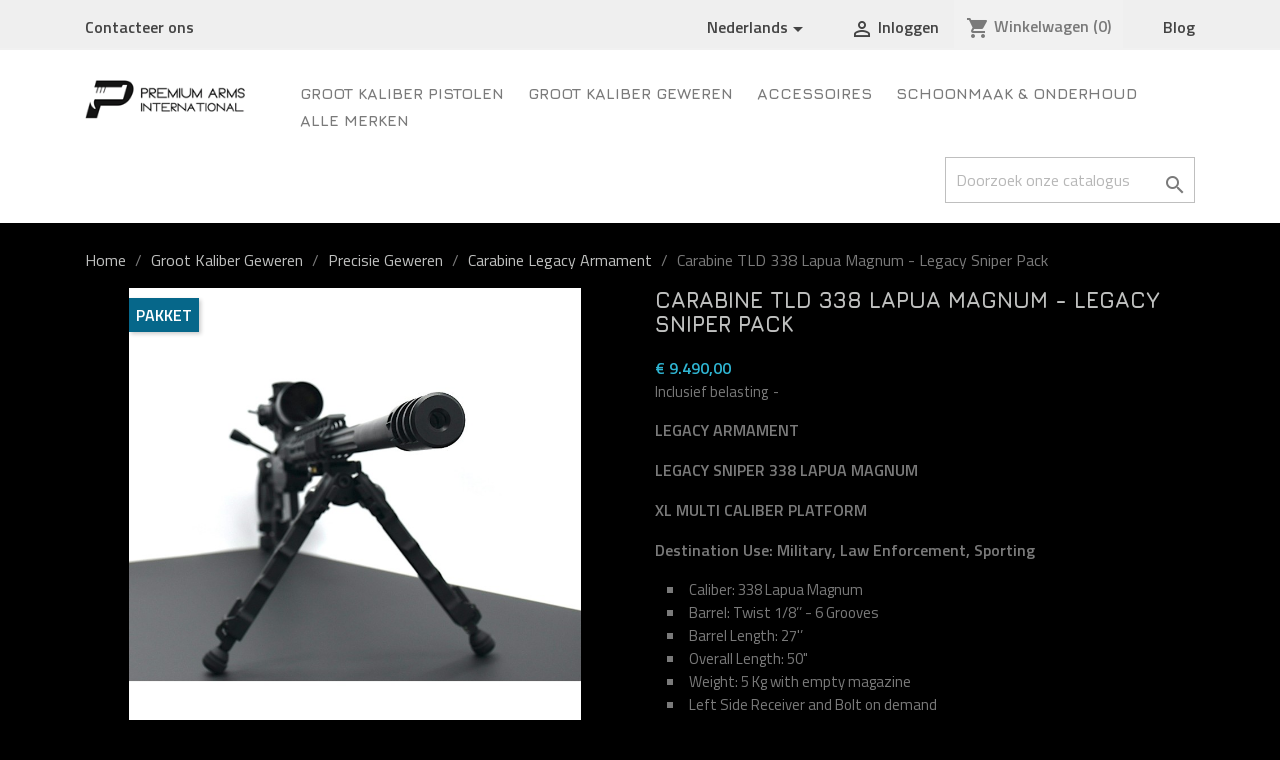

--- FILE ---
content_type: text/html; charset=utf-8
request_url: https://www.premiumarms.com/nl/carabine-legacy-armament/249-carabine-tld-338-lapua-magnum-legacy-sniper-pack.html
body_size: 21824
content:
<!doctype html>
<html lang="nl">

  <head>
    
      
  <meta charset="utf-8">


  <meta http-equiv="x-ua-compatible" content="ie=edge">



  <link rel="canonical" href="https://www.premiumarms.com/nl/carabine-legacy-armament/249-carabine-tld-338-lapua-magnum-legacy-sniper-pack.html">

  <title>Carabine TLD 338 Lapua Magnum - Legacy Sniper Pack</title>
  <meta name="description" content="LEGACY ARMAMENT
LEGACY SNIPER 338 LAPUA MAGNUM
XL MULTI CALIBER PLATFORM
Destination Use: Military, Law Enforcement, Sporting 
Caliber: 338 Lapua Magnum
Barrel: Twist 1/8’’ - 6 Grooves 
Barrel Length: 27&#039;’
Overall Length: 50&quot;
Weight: 5 Kg with empty magazine 
Left Side Receiver and Bolt on demand
Platform:  XL Modular   
Accuracy Guarantee: &amp;lt;1/2 MOA
Action: Straight 3 lugs- Polished Stainless-Steel 
Barrel: Stainless Button rifled, throated  
Fore end: 15’’ Tactical M-Lock Hand Guard - 
Feeding System: Single stack 10 Rd mag 
Buttstock: Removable Fully Adjustable sniper   
Trigger: Jewell Triggers
Muzzle Brake: Detachable 3 Chambers
Transport: Fiber Glass IP67 Roller case
Finish: Hard black anodized  
Buttstock Color: Black 
">
  <meta name="keywords" content="">
      
                  <link rel="alternate" href="https://www.premiumarms.com/fr/carabine-tld-legacy-armament/249-carabine-tld-338-lapua-magnum-legacy-sniper-.html" hreflang="fr">
                  <link rel="alternate" href="https://www.premiumarms.com/de/carabine-legacy-armament/249-carabine-tld-338-lapua-magnum-legacy-sniper-pack.html" hreflang="de-de">
                  <link rel="alternate" href="https://www.premiumarms.com/nl/carabine-legacy-armament/249-carabine-tld-338-lapua-magnum-legacy-sniper-pack.html" hreflang="nl-nl">
                  <link rel="alternate" href="https://www.premiumarms.com/en/carabine-legacy-armament/249-carabine-tld-338-lapua-magnum-legacy-sniper-.html" hreflang="en-gb">
        



  <meta name="viewport" content="width=device-width, initial-scale=1">



  <link rel="icon" type="image/vnd.microsoft.icon" href="https://www.premiumarms.com/img/favicon.ico?1618302248">
  <link rel="shortcut icon" type="image/x-icon" href="https://www.premiumarms.com/img/favicon.ico?1618302248">



    <link rel="stylesheet" href="https://www.premiumarms.com/themes/classic-child/assets/cache/theme-43989d85.css" type="text/css" media="all">




  

  <script type="text/javascript">
        var btGapTag = {"tagContent":{"tracking_type":{"label":"tracking_type","value":"view_item"},"content_type":{"label":"content_type","value":"'product'"},"contents":{"label":"contents","value":[{"item_id":249,"item_name":"Carabine TLD 338 Lapua Magnum - Legacy Sniper Pack","currency":"EUR","item_category":"Carabine Legacy Armament","price":"9,490.00","item_brand":"LEGACY ARMAMENT","id":249,"name":"Carabine TLD 338 Lapua Magnum - Legacy Sniper Pack","brand":"LEGACY ARMAMENT","category":"Carabine Legacy Armament","list_name":"Carabine Legacy Armament"}]},"coupon_name":{"label":"coupon","value":"no_coupon"},"value":{"label":"value","value":9490},"currency":{"label":"currency","value":"EUR"}},"bAddToCartTrigger":false,"btnAddToCart":".add-to-cart","elementCategoryProduct":"li.product-miniature","elementRemoveCart":"a.remove-from-cart","elementShipping":"input[type=radio]","elementPayment":".ps-shown-by-js","elementlogin":"button#submit-login","elementsignup":"div.no-account","elementWishCat":"button.wishlist-button-add","elementWishProd":"button.wishlist-button-add","gaId":"G-5HYG2CVEG1","gaEnable":"1","bEnableUa":"1","sUAcode":"UA-209290728-1","ajaxUrl":"https:\/\/www.premiumarms.com\/nl\/module\/ganalyticspro\/ajax","token":"9b4ea601a3bcf2e80f85eb42244593e2","bRefund":false,"bPartialRefund":false,"bUseConsent":false,"bConsentHtmlElement":"","iConsentConsentLvl":0};
        var prestashop = {"cart":{"products":[],"totals":{"total":{"type":"total","label":"Totaal","amount":0,"value":"\u20ac\u00a00,00"},"total_including_tax":{"type":"total","label":"Totaal (incl. btw)","amount":0,"value":"\u20ac\u00a00,00"},"total_excluding_tax":{"type":"total","label":"Totaal (excl. btw)","amount":0,"value":"\u20ac\u00a00,00"}},"subtotals":{"products":{"type":"products","label":"Subtotaal","amount":0,"value":"\u20ac\u00a00,00"},"discounts":null,"shipping":{"type":"shipping","label":"Verzending","amount":0,"value":""},"tax":{"type":"tax","label":"inclusief BTW","amount":0,"value":"\u20ac\u00a00,00"}},"products_count":0,"summary_string":"0 artikelen","vouchers":{"allowed":1,"added":[]},"discounts":[],"minimalPurchase":0,"minimalPurchaseRequired":""},"currency":{"name":"Euro","iso_code":"EUR","iso_code_num":"978","sign":"\u20ac"},"customer":{"lastname":null,"firstname":null,"email":null,"birthday":null,"newsletter":null,"newsletter_date_add":null,"optin":null,"website":null,"company":null,"siret":null,"ape":null,"is_logged":false,"gender":{"type":null,"name":null},"addresses":[]},"language":{"name":"Nederlands (Dutch)","iso_code":"nl","locale":"nl-NL","language_code":"nl-nl","is_rtl":"0","date_format_lite":"d-m-Y","date_format_full":"d-m-Y H:i:s","id":3},"page":{"title":"","canonical":null,"meta":{"title":"Carabine TLD 338 Lapua Magnum - Legacy Sniper Pack","description":"LEGACY ARMAMENT\nLEGACY SNIPER 338 LAPUA MAGNUM\nXL MULTI CALIBER PLATFORM\nDestination Use: Military, Law Enforcement, Sporting\u00a0\nCaliber: 338 Lapua Magnum\nBarrel: Twist 1\/8\u2019\u2019 - 6 Grooves\u00a0\nBarrel Length: 27'\u2019\nOverall Length: 50\"\nWeight: 5 Kg with empty magazine\u00a0\nLeft Side Receiver and Bolt on demand\nPlatform:\u00a0 XL Modular\u00a0 \u00a0\nAccuracy Guarantee: &lt;1\/2 MOA\nAction: Straight 3 lugs- Polished Stainless-Steel\u00a0\nBarrel: Stainless Button rifled, throated\u00a0\u00a0\nFore end: 15\u2019\u2019 Tactical M-Lock Hand Guard -\u00a0\nFeeding System: Single stack 10 Rd mag\u00a0\nButtstock: Removable Fully Adjustable sniper\u00a0 \u00a0\nTrigger: Jewell Triggers\nMuzzle Brake: Detachable 3 Chambers\nTransport: Fiber Glass IP67 Roller case\nFinish: Hard black anodized\u00a0\u00a0\nButtstock Color: Black\u00a0\n","keywords":"","robots":"index"},"page_name":"product","body_classes":{"lang-nl":true,"lang-rtl":false,"country-FR":true,"currency-EUR":true,"layout-full-width":true,"page-product":true,"tax-display-enabled":true,"product-id-249":true,"product-Carabine TLD 338 Lapua Magnum - Legacy Sniper Pack":true,"product-id-category-22":true,"product-id-manufacturer-7":true,"product-id-supplier-0":true,"product-available-for-order":true,"product-customizable":true},"admin_notifications":[]},"shop":{"name":"Premium Arms International","logo":"https:\/\/www.premiumarms.com\/img\/premiumarms-logo-1618302248.jpg","stores_icon":"https:\/\/www.premiumarms.com\/img\/logo_stores.png","favicon":"https:\/\/www.premiumarms.com\/img\/favicon.ico"},"urls":{"base_url":"https:\/\/www.premiumarms.com\/","current_url":"https:\/\/www.premiumarms.com\/nl\/carabine-legacy-armament\/249-carabine-tld-338-lapua-magnum-legacy-sniper-pack.html","shop_domain_url":"https:\/\/www.premiumarms.com","img_ps_url":"https:\/\/www.premiumarms.com\/img\/","img_cat_url":"https:\/\/www.premiumarms.com\/img\/c\/","img_lang_url":"https:\/\/www.premiumarms.com\/img\/l\/","img_prod_url":"https:\/\/www.premiumarms.com\/img\/p\/","img_manu_url":"https:\/\/www.premiumarms.com\/img\/m\/","img_sup_url":"https:\/\/www.premiumarms.com\/img\/su\/","img_ship_url":"https:\/\/www.premiumarms.com\/img\/s\/","img_store_url":"https:\/\/www.premiumarms.com\/img\/st\/","img_col_url":"https:\/\/www.premiumarms.com\/img\/co\/","img_url":"https:\/\/www.premiumarms.com\/themes\/classic-child\/assets\/img\/","css_url":"https:\/\/www.premiumarms.com\/themes\/classic-child\/assets\/css\/","js_url":"https:\/\/www.premiumarms.com\/themes\/classic-child\/assets\/js\/","pic_url":"https:\/\/www.premiumarms.com\/upload\/","pages":{"address":"https:\/\/www.premiumarms.com\/nl\/adres","addresses":"https:\/\/www.premiumarms.com\/nl\/adressen","authentication":"https:\/\/www.premiumarms.com\/nl\/aanmelden","cart":"https:\/\/www.premiumarms.com\/nl\/winkelmandje","category":"https:\/\/www.premiumarms.com\/nl\/index.php?controller=category","cms":"https:\/\/www.premiumarms.com\/nl\/index.php?controller=cms","contact":"https:\/\/www.premiumarms.com\/nl\/contact-opnemen","discount":"https:\/\/www.premiumarms.com\/nl\/korting","guest_tracking":"https:\/\/www.premiumarms.com\/nl\/bestelling-volgen-als-gast","history":"https:\/\/www.premiumarms.com\/nl\/besteloverzicht","identity":"https:\/\/www.premiumarms.com\/nl\/identiteit","index":"https:\/\/www.premiumarms.com\/nl\/","my_account":"https:\/\/www.premiumarms.com\/nl\/mijn-account","order_confirmation":"https:\/\/www.premiumarms.com\/nl\/order-bevestiging","order_detail":"https:\/\/www.premiumarms.com\/nl\/index.php?controller=order-detail","order_follow":"https:\/\/www.premiumarms.com\/nl\/bestelling-volgen","order":"https:\/\/www.premiumarms.com\/nl\/bestelling","order_return":"https:\/\/www.premiumarms.com\/nl\/index.php?controller=order-return","order_slip":"https:\/\/www.premiumarms.com\/nl\/bestel-bon","pagenotfound":"https:\/\/www.premiumarms.com\/nl\/pagina-niet-gevonden","password":"https:\/\/www.premiumarms.com\/nl\/wachtwoord-opvragen","pdf_invoice":"https:\/\/www.premiumarms.com\/nl\/index.php?controller=pdf-invoice","pdf_order_return":"https:\/\/www.premiumarms.com\/nl\/index.php?controller=pdf-order-return","pdf_order_slip":"https:\/\/www.premiumarms.com\/nl\/index.php?controller=pdf-order-slip","prices_drop":"https:\/\/www.premiumarms.com\/nl\/aanbiedingen","product":"https:\/\/www.premiumarms.com\/nl\/index.php?controller=product","search":"https:\/\/www.premiumarms.com\/nl\/zoeken","sitemap":"https:\/\/www.premiumarms.com\/nl\/sitemap","stores":"https:\/\/www.premiumarms.com\/nl\/winkels","supplier":"https:\/\/www.premiumarms.com\/nl\/leverancier","register":"https:\/\/www.premiumarms.com\/nl\/aanmelden?create_account=1","order_login":"https:\/\/www.premiumarms.com\/nl\/bestelling?login=1"},"alternative_langs":{"fr":"https:\/\/www.premiumarms.com\/fr\/carabine-tld-legacy-armament\/249-carabine-tld-338-lapua-magnum-legacy-sniper-.html","de-de":"https:\/\/www.premiumarms.com\/de\/carabine-legacy-armament\/249-carabine-tld-338-lapua-magnum-legacy-sniper-pack.html","nl-nl":"https:\/\/www.premiumarms.com\/nl\/carabine-legacy-armament\/249-carabine-tld-338-lapua-magnum-legacy-sniper-pack.html","en-gb":"https:\/\/www.premiumarms.com\/en\/carabine-legacy-armament\/249-carabine-tld-338-lapua-magnum-legacy-sniper-.html"},"theme_assets":"\/themes\/classic-child\/assets\/","actions":{"logout":"https:\/\/www.premiumarms.com\/nl\/?mylogout="},"no_picture_image":{"bySize":{"small_default":{"url":"https:\/\/www.premiumarms.com\/img\/p\/nl-default-small_default.jpg","width":98,"height":98},"cart_default":{"url":"https:\/\/www.premiumarms.com\/img\/p\/nl-default-cart_default.jpg","width":125,"height":125},"home_default":{"url":"https:\/\/www.premiumarms.com\/img\/p\/nl-default-home_default.jpg","width":250,"height":250},"medium_default":{"url":"https:\/\/www.premiumarms.com\/img\/p\/nl-default-medium_default.jpg","width":452,"height":452},"large_default":{"url":"https:\/\/www.premiumarms.com\/img\/p\/nl-default-large_default.jpg","width":800,"height":800}},"small":{"url":"https:\/\/www.premiumarms.com\/img\/p\/nl-default-small_default.jpg","width":98,"height":98},"medium":{"url":"https:\/\/www.premiumarms.com\/img\/p\/nl-default-home_default.jpg","width":250,"height":250},"large":{"url":"https:\/\/www.premiumarms.com\/img\/p\/nl-default-large_default.jpg","width":800,"height":800},"legend":""}},"configuration":{"display_taxes_label":true,"display_prices_tax_incl":true,"is_catalog":false,"show_prices":true,"opt_in":{"partner":false},"quantity_discount":{"type":"discount","label":"Eenheidskorting"},"voucher_enabled":1,"return_enabled":0},"field_required":[],"breadcrumb":{"links":[{"title":"Home","url":"https:\/\/www.premiumarms.com\/nl\/"},{"title":"Groot Kaliber Geweren","url":"https:\/\/www.premiumarms.com\/nl\/12-groot-kaliber-geweren"},{"title":"Precisie Geweren","url":"https:\/\/www.premiumarms.com\/nl\/15-precisie-geweren"},{"title":"Carabine Legacy Armament","url":"https:\/\/www.premiumarms.com\/nl\/22-carabine-legacy-armament"},{"title":"Carabine TLD 338 Lapua Magnum - Legacy Sniper Pack","url":"https:\/\/www.premiumarms.com\/nl\/carabine-legacy-armament\/249-carabine-tld-338-lapua-magnum-legacy-sniper-pack.html"}],"count":5},"link":{"protocol_link":"https:\/\/","protocol_content":"https:\/\/"},"time":1765317930,"static_token":"9b4ea601a3bcf2e80f85eb42244593e2","token":"424b7d84d0cd52065b3a0b37fe5fd285","debug":false};
        var psr_icon_color = "#F19C74";
      </script>



  
	<script async src="https://www.googletagmanager.com/gtag/js?id=G-5HYG2CVEG1"></script>




    
  <meta property="og:type" content="product">
  <meta property="og:url" content="https://www.premiumarms.com/nl/carabine-legacy-armament/249-carabine-tld-338-lapua-magnum-legacy-sniper-pack.html">
  <meta property="og:title" content="Carabine TLD 338 Lapua Magnum - Legacy Sniper Pack">
  <meta property="og:site_name" content="Premium Arms International">
  <meta property="og:description" content="LEGACY ARMAMENT
LEGACY SNIPER 338 LAPUA MAGNUM
XL MULTI CALIBER PLATFORM
Destination Use: Military, Law Enforcement, Sporting 
Caliber: 338 Lapua Magnum
Barrel: Twist 1/8’’ - 6 Grooves 
Barrel Length: 27&#039;’
Overall Length: 50&quot;
Weight: 5 Kg with empty magazine 
Left Side Receiver and Bolt on demand
Platform:  XL Modular   
Accuracy Guarantee: &amp;lt;1/2 MOA
Action: Straight 3 lugs- Polished Stainless-Steel 
Barrel: Stainless Button rifled, throated  
Fore end: 15’’ Tactical M-Lock Hand Guard - 
Feeding System: Single stack 10 Rd mag 
Buttstock: Removable Fully Adjustable sniper   
Trigger: Jewell Triggers
Muzzle Brake: Detachable 3 Chambers
Transport: Fiber Glass IP67 Roller case
Finish: Hard black anodized  
Buttstock Color: Black 
">
  <meta property="og:image" content="https://www.premiumarms.com/1247-large_default/carabine-tld-338-lapua-magnum-legacy-sniper-pack.jpg">
      <meta property="product:pretax_price:amount" content="7908.333333">
    <meta property="product:pretax_price:currency" content="EUR">
    <meta property="product:price:amount" content="9490">
    <meta property="product:price:currency" content="EUR">
    
  </head>

  <body id="product" class="lang-nl country-fr currency-eur layout-full-width page-product tax-display-enabled product-id-249 product-carabine-tld-338-lapua-magnum-legacy-sniper-pack product-id-category-22 product-id-manufacturer-7 product-id-supplier-0 product-available-for-order product-customizable">

    
      
    

    <main>
      
              

      <header id="header">
        
          
  <div class="header-banner">
    
  </div>



  <nav class="header-nav">
    <div class="container">
      <div class="row">
        <div class="hidden-sm-down">
          <div class="col-md-5 col-xs-12">
            <div id="_desktop_contact_link">
  <div id="contact-link">
          <a href="https://www.premiumarms.com/nl/contact-opnemen">Contacteer ons</a>
      </div>
</div>

          </div>
          <div class="col-md-7 right-nav">
              <div id="_desktop_language_selector">
  <div class="language-selector-wrapper">
    <span id="language-selector-label" class="hidden-md-up">Taal:</span>
    <div class="language-selector dropdown js-dropdown">
      <button data-toggle="dropdown" class="hidden-sm-down btn-unstyle" aria-haspopup="true" aria-expanded="false" aria-label="Vervolgkeuzelijst taal">
        <span class="expand-more">Nederlands</span>
        <i class="material-icons expand-more">&#xE5C5;</i>
      </button>
      <ul class="dropdown-menu hidden-sm-down" aria-labelledby="language-selector-label">
                  <li >
            <a href="https://www.premiumarms.com/fr/carabine-tld-legacy-armament/249-carabine-tld-338-lapua-magnum-legacy-sniper-.html" class="dropdown-item" data-iso-code="fr">Français</a>
          </li>
                  <li >
            <a href="https://www.premiumarms.com/de/carabine-legacy-armament/249-carabine-tld-338-lapua-magnum-legacy-sniper-pack.html" class="dropdown-item" data-iso-code="de">Deutsch</a>
          </li>
                  <li  class="current" >
            <a href="https://www.premiumarms.com/nl/carabine-legacy-armament/249-carabine-tld-338-lapua-magnum-legacy-sniper-pack.html" class="dropdown-item" data-iso-code="nl">Nederlands</a>
          </li>
                  <li >
            <a href="https://www.premiumarms.com/en/carabine-legacy-armament/249-carabine-tld-338-lapua-magnum-legacy-sniper-.html" class="dropdown-item" data-iso-code="en">English GB</a>
          </li>
              </ul>
      <select class="link hidden-md-up" aria-labelledby="language-selector-label">
                  <option value="https://www.premiumarms.com/fr/carabine-tld-legacy-armament/249-carabine-tld-338-lapua-magnum-legacy-sniper-.html" data-iso-code="fr">
            Français
          </option>
                  <option value="https://www.premiumarms.com/de/carabine-legacy-armament/249-carabine-tld-338-lapua-magnum-legacy-sniper-pack.html" data-iso-code="de">
            Deutsch
          </option>
                  <option value="https://www.premiumarms.com/nl/carabine-legacy-armament/249-carabine-tld-338-lapua-magnum-legacy-sniper-pack.html" selected="selected" data-iso-code="nl">
            Nederlands
          </option>
                  <option value="https://www.premiumarms.com/en/carabine-legacy-armament/249-carabine-tld-338-lapua-magnum-legacy-sniper-.html" data-iso-code="en">
            English GB
          </option>
              </select>
    </div>
  </div>
</div>
<div id="_desktop_user_info">
  <div class="user-info">
          <a
        href="https://www.premiumarms.com/nl/mijn-account"
        title="Inloggen voor uw klantaccount"
        rel="nofollow"
      >
        <i class="material-icons">&#xE7FF;</i>
        <span class="hidden-sm-down">Inloggen</span>
      </a>
      </div>
</div>
<div id="_desktop_cart">
  <div class="blockcart cart-preview inactive" data-refresh-url="//www.premiumarms.com/nl/module/ps_shoppingcart/ajax">
    <div class="header">
              <i class="material-icons shopping-cart">shopping_cart</i>
        <span class="hidden-sm-down">Winkelwagen</span>
        <span class="cart-products-count">(0)</span>
          </div>
  </div>
</div>
<!-- Module Presta Blog -->
<div id="_prestablog_index">
	<div>
		<a title="Blog" href="https://www.premiumarms.com/nl/blog">
			Blog
		</a>
	</div>
</div>
<!-- /Module Presta Blog -->

          </div>
        </div>
        <div class="hidden-md-up text-sm-center mobile">
          <div class="float-xs-left" id="menu-icon">
            <i class="material-icons d-inline">&#xE5D2;</i>
          </div>
          <div class="float-xs-right" id="_mobile_cart"></div>
          <div class="float-xs-right" id="_mobile_user_info"></div>
          <div class="top-logo" id="_mobile_logo"></div>
          <div class="clearfix"></div>
        </div>
      </div>
    </div>
  </nav>



  <div class="header-top">
    <div class="container">
       <div class="row">
        <div class="col-md-2 hidden-sm-down" id="_desktop_logo">
                            <a href="https://www.premiumarms.com/">
                  <img class="logo img-responsive" src="https://www.premiumarms.com/img/premiumarms-logo-1618302248.jpg" alt="Premium Arms International">
                </a>
                    </div>
        <div class="col-md-10 col-sm-12 position-static">
          

<div class="menu js-top-menu position-static hidden-sm-down" id="_desktop_top_menu">
    
          <ul class="top-menu" id="top-menu" data-depth="0">
                    <li class="category" id="category-11">
                          <a
                class="dropdown-item"
                href="https://www.premiumarms.com/nl/11-groot-kaliber-pistolen" data-depth="0"
                              >
                                                                      <span class="float-xs-right hidden-md-up">
                    <span data-target="#top_sub_menu_42934" data-toggle="collapse" class="navbar-toggler collapse-icons">
                      <i class="material-icons add">&#xE313;</i>
                      <i class="material-icons remove">&#xE316;</i>
                    </span>
                  </span>
                                Groot Kaliber Pistolen
              </a>
                            <div  class="popover sub-menu js-sub-menu collapse" id="top_sub_menu_42934">
                
          <ul class="top-menu"  data-depth="1">
                    <li class="category" id="category-49">
                          <a
                class="dropdown-item dropdown-submenu"
                href="https://www.premiumarms.com/nl/49-pistolets" data-depth="1"
                              >
                                                                      <span class="float-xs-right hidden-md-up">
                    <span data-target="#top_sub_menu_46142" data-toggle="collapse" class="navbar-toggler collapse-icons">
                      <i class="material-icons add">&#xE313;</i>
                      <i class="material-icons remove">&#xE316;</i>
                    </span>
                  </span>
                                Pistolets
              </a>
                            <div  class="collapse" id="top_sub_menu_46142">
                
          <ul class="top-menu"  data-depth="2">
                    <li class="category" id="category-51">
                          <a
                class="dropdown-item"
                href="https://www.premiumarms.com/nl/51-premium" data-depth="2"
                              >
                                Premium
              </a>
                          </li>
              </ul>
    
              </div>
                          </li>
                    <li class="category" id="category-50">
                          <a
                class="dropdown-item dropdown-submenu"
                href="https://www.premiumarms.com/nl/50-revolvers" data-depth="1"
                              >
                                Revolvers
              </a>
                          </li>
              </ul>
    
              </div>
                          </li>
                    <li class="category" id="category-12">
                          <a
                class="dropdown-item"
                href="https://www.premiumarms.com/nl/12-groot-kaliber-geweren" data-depth="0"
                              >
                                                                      <span class="float-xs-right hidden-md-up">
                    <span data-target="#top_sub_menu_82160" data-toggle="collapse" class="navbar-toggler collapse-icons">
                      <i class="material-icons add">&#xE313;</i>
                      <i class="material-icons remove">&#xE316;</i>
                    </span>
                  </span>
                                Groot Kaliber Geweren
              </a>
                            <div  class="popover sub-menu js-sub-menu collapse" id="top_sub_menu_82160">
                
          <ul class="top-menu"  data-depth="1">
                    <li class="category" id="category-15">
                          <a
                class="dropdown-item dropdown-submenu"
                href="https://www.premiumarms.com/nl/15-precisie-geweren" data-depth="1"
                              >
                                                                      <span class="float-xs-right hidden-md-up">
                    <span data-target="#top_sub_menu_67118" data-toggle="collapse" class="navbar-toggler collapse-icons">
                      <i class="material-icons add">&#xE313;</i>
                      <i class="material-icons remove">&#xE316;</i>
                    </span>
                  </span>
                                Precisie Geweren
              </a>
                            <div  class="collapse" id="top_sub_menu_67118">
                
          <ul class="top-menu"  data-depth="2">
                    <li class="category" id="category-22">
                          <a
                class="dropdown-item"
                href="https://www.premiumarms.com/nl/22-carabine-legacy-armament" data-depth="2"
                              >
                                Carabine Legacy Armament
              </a>
                          </li>
              </ul>
    
              </div>
                          </li>
                    <li class="category" id="category-16">
                          <a
                class="dropdown-item dropdown-submenu"
                href="https://www.premiumarms.com/nl/16-semi-automatische-geweren" data-depth="1"
                              >
                                                                      <span class="float-xs-right hidden-md-up">
                    <span data-target="#top_sub_menu_18759" data-toggle="collapse" class="navbar-toggler collapse-icons">
                      <i class="material-icons add">&#xE313;</i>
                      <i class="material-icons remove">&#xE316;</i>
                    </span>
                  </span>
                                Semi Automatische Geweren
              </a>
                            <div  class="collapse" id="top_sub_menu_18759">
                
          <ul class="top-menu"  data-depth="2">
                    <li class="category" id="category-36">
                          <a
                class="dropdown-item"
                href="https://www.premiumarms.com/nl/36-legacy-armament" data-depth="2"
                              >
                                LEGACY ARMAMENT
              </a>
                          </li>
              </ul>
    
              </div>
                          </li>
                    <li class="category" id="category-39">
                          <a
                class="dropdown-item dropdown-submenu"
                href="https://www.premiumarms.com/nl/39-calibre-12" data-depth="1"
                              >
                                Calibre 12
              </a>
                          </li>
              </ul>
    
              </div>
                          </li>
                    <li class="category" id="category-13">
                          <a
                class="dropdown-item"
                href="https://www.premiumarms.com/nl/13-accessoires" data-depth="0"
                              >
                                                                      <span class="float-xs-right hidden-md-up">
                    <span data-target="#top_sub_menu_55200" data-toggle="collapse" class="navbar-toggler collapse-icons">
                      <i class="material-icons add">&#xE313;</i>
                      <i class="material-icons remove">&#xE316;</i>
                    </span>
                  </span>
                                Accessoires
              </a>
                            <div  class="popover sub-menu js-sub-menu collapse" id="top_sub_menu_55200">
                
          <ul class="top-menu"  data-depth="1">
                    <li class="category" id="category-17">
                          <a
                class="dropdown-item dropdown-submenu"
                href="https://www.premiumarms.com/nl/17-bipods" data-depth="1"
                              >
                                Bipods
              </a>
                          </li>
                    <li class="category" id="category-18">
                          <a
                class="dropdown-item dropdown-submenu"
                href="https://www.premiumarms.com/nl/18-richtkijkers" data-depth="1"
                              >
                                                                      <span class="float-xs-right hidden-md-up">
                    <span data-target="#top_sub_menu_8406" data-toggle="collapse" class="navbar-toggler collapse-icons">
                      <i class="material-icons add">&#xE313;</i>
                      <i class="material-icons remove">&#xE316;</i>
                    </span>
                  </span>
                                Richtkijkers
              </a>
                            <div  class="collapse" id="top_sub_menu_8406">
                
          <ul class="top-menu"  data-depth="2">
                    <li class="category" id="category-27">
                          <a
                class="dropdown-item"
                href="https://www.premiumarms.com/nl/27-kahles" data-depth="2"
                              >
                                Kahles
              </a>
                          </li>
              </ul>
    
              </div>
                          </li>
                    <li class="category" id="category-19">
                          <a
                class="dropdown-item dropdown-submenu"
                href="https://www.premiumarms.com/nl/19-montages" data-depth="1"
                              >
                                                                      <span class="float-xs-right hidden-md-up">
                    <span data-target="#top_sub_menu_10315" data-toggle="collapse" class="navbar-toggler collapse-icons">
                      <i class="material-icons add">&#xE313;</i>
                      <i class="material-icons remove">&#xE316;</i>
                    </span>
                  </span>
                                Montages
              </a>
                            <div  class="collapse" id="top_sub_menu_10315">
                
          <ul class="top-menu"  data-depth="2">
                    <li class="category" id="category-26">
                          <a
                class="dropdown-item"
                href="https://www.premiumarms.com/nl/26-spuhr" data-depth="2"
                              >
                                SPUHR
              </a>
                          </li>
              </ul>
    
              </div>
                          </li>
                    <li class="category" id="category-20">
                          <a
                class="dropdown-item dropdown-submenu"
                href="https://www.premiumarms.com/nl/20-trekker-trekkergroep" data-depth="1"
                              >
                                                                      <span class="float-xs-right hidden-md-up">
                    <span data-target="#top_sub_menu_32408" data-toggle="collapse" class="navbar-toggler collapse-icons">
                      <i class="material-icons add">&#xE313;</i>
                      <i class="material-icons remove">&#xE316;</i>
                    </span>
                  </span>
                                Trekker / Trekkergroep
              </a>
                            <div  class="collapse" id="top_sub_menu_32408">
                
          <ul class="top-menu"  data-depth="2">
                    <li class="category" id="category-33">
                          <a
                class="dropdown-item"
                href="https://www.premiumarms.com/nl/33-timney-triggers" data-depth="2"
                              >
                                TIMNEY TRIGGERS
              </a>
                          </li>
              </ul>
    
              </div>
                          </li>
                    <li class="category" id="category-44">
                          <a
                class="dropdown-item dropdown-submenu"
                href="https://www.premiumarms.com/nl/44-moderateur-de-son-mds-" data-depth="1"
                              >
                                Modérateur de Son &#039;MDS&#039;
              </a>
                          </li>
              </ul>
    
              </div>
                          </li>
                    <li class="category" id="category-45">
                          <a
                class="dropdown-item"
                href="https://www.premiumarms.com/nl/45-schoonmaak-onderhoud" data-depth="0"
                              >
                                                                      <span class="float-xs-right hidden-md-up">
                    <span data-target="#top_sub_menu_78719" data-toggle="collapse" class="navbar-toggler collapse-icons">
                      <i class="material-icons add">&#xE313;</i>
                      <i class="material-icons remove">&#xE316;</i>
                    </span>
                  </span>
                                Schoonmaak &amp; Onderhoud
              </a>
                            <div  class="popover sub-menu js-sub-menu collapse" id="top_sub_menu_78719">
                
          <ul class="top-menu"  data-depth="1">
                    <li class="category" id="category-46">
                          <a
                class="dropdown-item dropdown-submenu"
                href="https://www.premiumarms.com/nl/46-riflecx" data-depth="1"
                              >
                                RiflecX
              </a>
                          </li>
              </ul>
    
              </div>
                          </li>
                    <li class="manufacturers" id="manufacturers">
                          <a
                class="dropdown-item"
                href="https://www.premiumarms.com/nl/brands" data-depth="0"
                              >
                                                                      <span class="float-xs-right hidden-md-up">
                    <span data-target="#top_sub_menu_74707" data-toggle="collapse" class="navbar-toggler collapse-icons">
                      <i class="material-icons add">&#xE313;</i>
                      <i class="material-icons remove">&#xE316;</i>
                    </span>
                  </span>
                                Alle merken
              </a>
                            <div  class="popover sub-menu js-sub-menu collapse" id="top_sub_menu_74707">
                
          <ul class="top-menu"  data-depth="1">
                    <li class="manufacturer" id="manufacturer-5">
                          <a
                class="dropdown-item dropdown-submenu"
                href="https://www.premiumarms.com/nl/brand/5-alchemy-custom-weaponry" data-depth="1"
                              >
                                Alchemy Custom Weaponry
              </a>
                          </li>
                    <li class="manufacturer" id="manufacturer-3">
                          <a
                class="dropdown-item dropdown-submenu"
                href="https://www.premiumarms.com/nl/brand/3-cabot-guns" data-depth="1"
                              >
                                Cabot Guns
              </a>
                          </li>
                    <li class="manufacturer" id="manufacturer-26">
                          <a
                class="dropdown-item dropdown-submenu"
                href="https://www.premiumarms.com/nl/brand/26-glock" data-depth="1"
                              >
                                GLOCK
              </a>
                          </li>
                    <li class="manufacturer" id="manufacturer-16">
                          <a
                class="dropdown-item dropdown-submenu"
                href="https://www.premiumarms.com/nl/brand/16-janz-revolvers" data-depth="1"
                              >
                                JANZ REVOLVERS
              </a>
                          </li>
                    <li class="manufacturer" id="manufacturer-12">
                          <a
                class="dropdown-item dropdown-submenu"
                href="https://www.premiumarms.com/nl/brand/12-jewell-triggers" data-depth="1"
                              >
                                JEWELL TRIGGERS
              </a>
                          </li>
                    <li class="manufacturer" id="manufacturer-15">
                          <a
                class="dropdown-item dropdown-submenu"
                href="https://www.premiumarms.com/nl/brand/15-korth-revolvers" data-depth="1"
                              >
                                Korth Revolvers
              </a>
                          </li>
                    <li class="manufacturer" id="manufacturer-7">
                          <a
                class="dropdown-item dropdown-submenu"
                href="https://www.premiumarms.com/nl/brand/7-legacy-armament" data-depth="1"
                              >
                                LEGACY ARMAMENT
              </a>
                          </li>
                    <li class="manufacturer" id="manufacturer-4">
                          <a
                class="dropdown-item dropdown-submenu"
                href="https://www.premiumarms.com/nl/brand/4-les-baer" data-depth="1"
                              >
                                Les Baer
              </a>
                          </li>
                    <li class="manufacturer" id="manufacturer-21">
                          <a
                class="dropdown-item dropdown-submenu"
                href="https://www.premiumarms.com/nl/brand/21-riflecx" data-depth="1"
                              >
                                RifleCX
              </a>
                          </li>
                    <li class="manufacturer" id="manufacturer-6">
                          <a
                class="dropdown-item dropdown-submenu"
                href="https://www.premiumarms.com/nl/brand/6-spuhr" data-depth="1"
                              >
                                SPUHR
              </a>
                          </li>
                    <li class="manufacturer" id="manufacturer-13">
                          <a
                class="dropdown-item dropdown-submenu"
                href="https://www.premiumarms.com/nl/brand/13-timney-triggers" data-depth="1"
                              >
                                TIMNEY TRIGGERS
              </a>
                          </li>
              </ul>
    
              </div>
                          </li>
              </ul>
    
    <div class="clearfix"></div>
</div>
<!-- Block search module TOP -->
<div id="search_widget" class="search-widget" data-search-controller-url="//www.premiumarms.com/nl/zoeken">
	<form method="get" action="//www.premiumarms.com/nl/zoeken">
		<input type="hidden" name="controller" value="search">
		<input type="text" name="s" value="" placeholder="Doorzoek onze catalogus" aria-label="Zoeken">
		<button type="submit">
			<i class="material-icons search">&#xE8B6;</i>
      <span class="hidden-xl-down">Zoeken</span>
		</button>
	</form>
</div>
<!-- /Block search module TOP -->
 
<!-- Module Presta Blog -->

<div id="prestablog_displayslider">


</div>

<!-- Module Presta Blog -->

          <div class="clearfix"></div>
        </div>
      </div>
      <div id="mobile_top_menu_wrapper" class="row hidden-md-up" style="display:none;">
        <div class="js-top-menu mobile" id="_mobile_top_menu"></div>
        <div class="js-top-menu-bottom">
          <div id="_mobile_currency_selector"></div>
          <div id="_mobile_language_selector"></div>
          <div id="_mobile_contact_link"></div>
        </div>
      </div>
    </div>
  </div>
  

        
      </header>

      
        
<aside id="notifications">
  <div class="container">
    
    
    
      </div>
</aside>
      

      <section id="wrapper">
        
        <div class="container">
          
            <nav data-depth="5" class="breadcrumb hidden-sm-down">
  <ol itemscope itemtype="http://schema.org/BreadcrumbList">
    
              
          <li itemprop="itemListElement" itemscope itemtype="https://schema.org/ListItem">
                          <a itemprop="item" href="https://www.premiumarms.com/nl/"><span itemprop="name">Home</span></a>
                        <meta itemprop="position" content="1">
          </li>
        
              
          <li itemprop="itemListElement" itemscope itemtype="https://schema.org/ListItem">
                          <a itemprop="item" href="https://www.premiumarms.com/nl/12-groot-kaliber-geweren"><span itemprop="name">Groot Kaliber Geweren</span></a>
                        <meta itemprop="position" content="2">
          </li>
        
              
          <li itemprop="itemListElement" itemscope itemtype="https://schema.org/ListItem">
                          <a itemprop="item" href="https://www.premiumarms.com/nl/15-precisie-geweren"><span itemprop="name">Precisie Geweren</span></a>
                        <meta itemprop="position" content="3">
          </li>
        
              
          <li itemprop="itemListElement" itemscope itemtype="https://schema.org/ListItem">
                          <a itemprop="item" href="https://www.premiumarms.com/nl/22-carabine-legacy-armament"><span itemprop="name">Carabine Legacy Armament</span></a>
                        <meta itemprop="position" content="4">
          </li>
        
              
          <li itemprop="itemListElement" itemscope itemtype="https://schema.org/ListItem">
                          <span itemprop="name">Carabine TLD 338 Lapua Magnum - Legacy Sniper Pack</span>
                        <meta itemprop="position" content="5">
          </li>
        
          
  </ol>
</nav>
          

          

          
  <div id="content-wrapper">
    
    

  <section id="main" itemscope itemtype="https://schema.org/Product">
    <meta itemprop="url" content="https://www.premiumarms.com/nl/carabine-legacy-armament/249-carabine-tld-338-lapua-magnum-legacy-sniper-pack.html">

    <div class="row product-container">
      <div class="col-md-6">
        
          <section class="page-content" id="content">
            
              
    <ul class="product-flags">
                    <li class="product-flag pack">Pakket</li>
            </ul>


              
                <div class="images-container">
  
    <div class="product-cover">
              <img class="js-qv-product-cover" src="https://www.premiumarms.com/1247-large_default/carabine-tld-338-lapua-magnum-legacy-sniper-pack.jpg" alt="" title="" style="width:100%;" itemprop="image">
        <div class="layer hidden-sm-down" data-toggle="modal" data-target="#product-modal">
          <i class="material-icons zoom-in">search</i>
        </div>
          </div>
  

  
    <div class="js-qv-mask mask">
      <ul class="product-images js-qv-product-images">
                  <li class="thumb-container">
            <img
              class="thumb js-thumb  selected "
              data-image-medium-src="https://www.premiumarms.com/1247-medium_default/carabine-tld-338-lapua-magnum-legacy-sniper-pack.jpg"
              data-image-large-src="https://www.premiumarms.com/1247-large_default/carabine-tld-338-lapua-magnum-legacy-sniper-pack.jpg"
              src="https://www.premiumarms.com/1247-home_default/carabine-tld-338-lapua-magnum-legacy-sniper-pack.jpg"
              alt=""
              title=""
              width="100"
              itemprop="image"
            >
          </li>
                  <li class="thumb-container">
            <img
              class="thumb js-thumb "
              data-image-medium-src="https://www.premiumarms.com/1248-medium_default/carabine-tld-338-lapua-magnum-legacy-sniper-pack.jpg"
              data-image-large-src="https://www.premiumarms.com/1248-large_default/carabine-tld-338-lapua-magnum-legacy-sniper-pack.jpg"
              src="https://www.premiumarms.com/1248-home_default/carabine-tld-338-lapua-magnum-legacy-sniper-pack.jpg"
              alt=""
              title=""
              width="100"
              itemprop="image"
            >
          </li>
                  <li class="thumb-container">
            <img
              class="thumb js-thumb "
              data-image-medium-src="https://www.premiumarms.com/1249-medium_default/carabine-tld-338-lapua-magnum-legacy-sniper-pack.jpg"
              data-image-large-src="https://www.premiumarms.com/1249-large_default/carabine-tld-338-lapua-magnum-legacy-sniper-pack.jpg"
              src="https://www.premiumarms.com/1249-home_default/carabine-tld-338-lapua-magnum-legacy-sniper-pack.jpg"
              alt=""
              title=""
              width="100"
              itemprop="image"
            >
          </li>
                  <li class="thumb-container">
            <img
              class="thumb js-thumb "
              data-image-medium-src="https://www.premiumarms.com/1250-medium_default/carabine-tld-338-lapua-magnum-legacy-sniper-pack.jpg"
              data-image-large-src="https://www.premiumarms.com/1250-large_default/carabine-tld-338-lapua-magnum-legacy-sniper-pack.jpg"
              src="https://www.premiumarms.com/1250-home_default/carabine-tld-338-lapua-magnum-legacy-sniper-pack.jpg"
              alt=""
              title=""
              width="100"
              itemprop="image"
            >
          </li>
                  <li class="thumb-container">
            <img
              class="thumb js-thumb "
              data-image-medium-src="https://www.premiumarms.com/1251-medium_default/carabine-tld-338-lapua-magnum-legacy-sniper-pack.jpg"
              data-image-large-src="https://www.premiumarms.com/1251-large_default/carabine-tld-338-lapua-magnum-legacy-sniper-pack.jpg"
              src="https://www.premiumarms.com/1251-home_default/carabine-tld-338-lapua-magnum-legacy-sniper-pack.jpg"
              alt=""
              title=""
              width="100"
              itemprop="image"
            >
          </li>
                  <li class="thumb-container">
            <img
              class="thumb js-thumb "
              data-image-medium-src="https://www.premiumarms.com/1252-medium_default/carabine-tld-338-lapua-magnum-legacy-sniper-pack.jpg"
              data-image-large-src="https://www.premiumarms.com/1252-large_default/carabine-tld-338-lapua-magnum-legacy-sniper-pack.jpg"
              src="https://www.premiumarms.com/1252-home_default/carabine-tld-338-lapua-magnum-legacy-sniper-pack.jpg"
              alt=""
              title=""
              width="100"
              itemprop="image"
            >
          </li>
                  <li class="thumb-container">
            <img
              class="thumb js-thumb "
              data-image-medium-src="https://www.premiumarms.com/1253-medium_default/carabine-tld-338-lapua-magnum-legacy-sniper-pack.jpg"
              data-image-large-src="https://www.premiumarms.com/1253-large_default/carabine-tld-338-lapua-magnum-legacy-sniper-pack.jpg"
              src="https://www.premiumarms.com/1253-home_default/carabine-tld-338-lapua-magnum-legacy-sniper-pack.jpg"
              alt=""
              title=""
              width="100"
              itemprop="image"
            >
          </li>
                  <li class="thumb-container">
            <img
              class="thumb js-thumb "
              data-image-medium-src="https://www.premiumarms.com/1254-medium_default/carabine-tld-338-lapua-magnum-legacy-sniper-pack.jpg"
              data-image-large-src="https://www.premiumarms.com/1254-large_default/carabine-tld-338-lapua-magnum-legacy-sniper-pack.jpg"
              src="https://www.premiumarms.com/1254-home_default/carabine-tld-338-lapua-magnum-legacy-sniper-pack.jpg"
              alt=""
              title=""
              width="100"
              itemprop="image"
            >
          </li>
                  <li class="thumb-container">
            <img
              class="thumb js-thumb "
              data-image-medium-src="https://www.premiumarms.com/1255-medium_default/carabine-tld-338-lapua-magnum-legacy-sniper-pack.jpg"
              data-image-large-src="https://www.premiumarms.com/1255-large_default/carabine-tld-338-lapua-magnum-legacy-sniper-pack.jpg"
              src="https://www.premiumarms.com/1255-home_default/carabine-tld-338-lapua-magnum-legacy-sniper-pack.jpg"
              alt=""
              title=""
              width="100"
              itemprop="image"
            >
          </li>
                  <li class="thumb-container">
            <img
              class="thumb js-thumb "
              data-image-medium-src="https://www.premiumarms.com/1256-medium_default/carabine-tld-338-lapua-magnum-legacy-sniper-pack.jpg"
              data-image-large-src="https://www.premiumarms.com/1256-large_default/carabine-tld-338-lapua-magnum-legacy-sniper-pack.jpg"
              src="https://www.premiumarms.com/1256-home_default/carabine-tld-338-lapua-magnum-legacy-sniper-pack.jpg"
              alt=""
              title=""
              width="100"
              itemprop="image"
            >
          </li>
                  <li class="thumb-container">
            <img
              class="thumb js-thumb "
              data-image-medium-src="https://www.premiumarms.com/1257-medium_default/carabine-tld-338-lapua-magnum-legacy-sniper-pack.jpg"
              data-image-large-src="https://www.premiumarms.com/1257-large_default/carabine-tld-338-lapua-magnum-legacy-sniper-pack.jpg"
              src="https://www.premiumarms.com/1257-home_default/carabine-tld-338-lapua-magnum-legacy-sniper-pack.jpg"
              alt=""
              title=""
              width="100"
              itemprop="image"
            >
          </li>
                  <li class="thumb-container">
            <img
              class="thumb js-thumb "
              data-image-medium-src="https://www.premiumarms.com/1258-medium_default/carabine-tld-338-lapua-magnum-legacy-sniper-pack.jpg"
              data-image-large-src="https://www.premiumarms.com/1258-large_default/carabine-tld-338-lapua-magnum-legacy-sniper-pack.jpg"
              src="https://www.premiumarms.com/1258-home_default/carabine-tld-338-lapua-magnum-legacy-sniper-pack.jpg"
              alt=""
              title=""
              width="100"
              itemprop="image"
            >
          </li>
                  <li class="thumb-container">
            <img
              class="thumb js-thumb "
              data-image-medium-src="https://www.premiumarms.com/1259-medium_default/carabine-tld-338-lapua-magnum-legacy-sniper-pack.jpg"
              data-image-large-src="https://www.premiumarms.com/1259-large_default/carabine-tld-338-lapua-magnum-legacy-sniper-pack.jpg"
              src="https://www.premiumarms.com/1259-home_default/carabine-tld-338-lapua-magnum-legacy-sniper-pack.jpg"
              alt=""
              title=""
              width="100"
              itemprop="image"
            >
          </li>
                  <li class="thumb-container">
            <img
              class="thumb js-thumb "
              data-image-medium-src="https://www.premiumarms.com/1260-medium_default/carabine-tld-338-lapua-magnum-legacy-sniper-pack.jpg"
              data-image-large-src="https://www.premiumarms.com/1260-large_default/carabine-tld-338-lapua-magnum-legacy-sniper-pack.jpg"
              src="https://www.premiumarms.com/1260-home_default/carabine-tld-338-lapua-magnum-legacy-sniper-pack.jpg"
              alt=""
              title=""
              width="100"
              itemprop="image"
            >
          </li>
                  <li class="thumb-container">
            <img
              class="thumb js-thumb "
              data-image-medium-src="https://www.premiumarms.com/1261-medium_default/carabine-tld-338-lapua-magnum-legacy-sniper-pack.jpg"
              data-image-large-src="https://www.premiumarms.com/1261-large_default/carabine-tld-338-lapua-magnum-legacy-sniper-pack.jpg"
              src="https://www.premiumarms.com/1261-home_default/carabine-tld-338-lapua-magnum-legacy-sniper-pack.jpg"
              alt=""
              title=""
              width="100"
              itemprop="image"
            >
          </li>
                  <li class="thumb-container">
            <img
              class="thumb js-thumb "
              data-image-medium-src="https://www.premiumarms.com/1262-medium_default/carabine-tld-338-lapua-magnum-legacy-sniper-pack.jpg"
              data-image-large-src="https://www.premiumarms.com/1262-large_default/carabine-tld-338-lapua-magnum-legacy-sniper-pack.jpg"
              src="https://www.premiumarms.com/1262-home_default/carabine-tld-338-lapua-magnum-legacy-sniper-pack.jpg"
              alt=""
              title=""
              width="100"
              itemprop="image"
            >
          </li>
                  <li class="thumb-container">
            <img
              class="thumb js-thumb "
              data-image-medium-src="https://www.premiumarms.com/1263-medium_default/carabine-tld-338-lapua-magnum-legacy-sniper-pack.jpg"
              data-image-large-src="https://www.premiumarms.com/1263-large_default/carabine-tld-338-lapua-magnum-legacy-sniper-pack.jpg"
              src="https://www.premiumarms.com/1263-home_default/carabine-tld-338-lapua-magnum-legacy-sniper-pack.jpg"
              alt=""
              title=""
              width="100"
              itemprop="image"
            >
          </li>
                  <li class="thumb-container">
            <img
              class="thumb js-thumb "
              data-image-medium-src="https://www.premiumarms.com/1264-medium_default/carabine-tld-338-lapua-magnum-legacy-sniper-pack.jpg"
              data-image-large-src="https://www.premiumarms.com/1264-large_default/carabine-tld-338-lapua-magnum-legacy-sniper-pack.jpg"
              src="https://www.premiumarms.com/1264-home_default/carabine-tld-338-lapua-magnum-legacy-sniper-pack.jpg"
              alt=""
              title=""
              width="100"
              itemprop="image"
            >
          </li>
              </ul>
    </div>
  

</div>
              
              <div class="scroll-box-arrows">
                <i class="material-icons left">&#xE314;</i>
                <i class="material-icons right">&#xE315;</i>
              </div>

            
        </section>
        
            <div class="product-additional-info">
  

      <div class="social-sharing">
      <span>Delen</span>
      <ul>
                  <li class="facebook icon-gray"><a href="https://www.facebook.com/sharer.php?u=https%3A%2F%2Fwww.premiumarms.com%2Fnl%2Fcarabine-legacy-armament%2F249-carabine-tld-338-lapua-magnum-legacy-sniper-pack.html" class="text-hide" title="Delen" target="_blank">Delen</a></li>
                  <li class="twitter icon-gray"><a href="https://twitter.com/intent/tweet?text=Carabine+TLD+338+Lapua+Magnum+-+Legacy+Sniper+Pack https%3A%2F%2Fwww.premiumarms.com%2Fnl%2Fcarabine-legacy-armament%2F249-carabine-tld-338-lapua-magnum-legacy-sniper-pack.html" class="text-hide" title="Tweet" target="_blank">Tweet</a></li>
                  <li class="pinterest icon-gray"><a href="https://www.pinterest.com/pin/create/button/?media=https%3A%2F%2Fwww.premiumarms.com%2F1247%2Fcarabine-tld-338-lapua-magnum-legacy-sniper-pack.jpg&amp;url=https%3A%2F%2Fwww.premiumarms.com%2Fnl%2Fcarabine-legacy-armament%2F249-carabine-tld-338-lapua-magnum-legacy-sniper-pack.html" class="text-hide" title="Pinterest" target="_blank">Pinterest</a></li>
              </ul>
    </div>
  
  <div id="block-reassurance">
    <ul>
              <li>
          <div class="block-reassurance-item">
            <img src="/modules/blockreassurance/views/img/reassurance/pack2/security.svg" alt="Veilig betalen - 3D Veilige versleutelde omgeving ">
            <span class="h6">Veilig betalen - 3D Veilige versleutelde omgeving </span>
          </div>
        </li>
              <li>
          <div class="block-reassurance-item">
            <img src="/modules/blockreassurance/views/img/reassurance/pack2/carrier.svg" alt=" Colissimo-bezorging - 48 uur ">
            <span class="h6"> Colissimo-bezorging - 48 uur </span>
          </div>
        </li>
          </ul>
  </div>

</div>
        
        

        </div>
        <div class="col-md-6">
          
            
              <h1 class="h1" itemprop="name">Carabine TLD 338 Lapua Magnum - Legacy Sniper Pack</h1>
            
          
          
              <div class="product-prices">
    
          

    
      <div
        class="product-price h5 "
        itemprop="offers"
        itemscope
        itemtype="https://schema.org/Offer"
      >
        <link itemprop="availability" href="https://schema.org/InStock"/>
        <meta itemprop="priceCurrency" content="EUR">

        <div class="current-price">
          <span itemprop="price" content="9490">€ 9.490,00</span>

                  </div>

        
                  
      </div>
    

    
          

    
          

    
          

    

    <div class="tax-shipping-delivery-label">
              Inclusief belasting
            
      
                        <span class="delivery-information"></span>
                          </div>
  </div>
          

          <div class="product-information">
            
              <div id="product-description-short-249" class="product-description" itemprop="description"><p><strong>LEGACY ARMAMENT</strong></p>
<p><strong>LEGACY SNIPER 338 LAPUA MAGNUM</strong></p>
<p><strong>XL MULTI CALIBER PLATFORM</strong></p>
<p><strong>Destination Use: Military, Law Enforcement, Sporting </strong></p>
<ul style="list-style-type:square;"><li>Caliber: 338 Lapua Magnum</li>
<li>Barrel: Twist 1/8’’ - 6 Grooves </li>
<li>Barrel Length: 27'’</li>
<li>Overall Length: 50"</li>
<li>Weight: 5 Kg with empty magazine </li>
<li>Left Side Receiver and Bolt on demand</li>
<li>Platform:  XL Modular   </li>
<li>Accuracy Guarantee: &lt;1/2 MOA</li>
<li>Action: Straight 3 lugs- Polished Stainless-Steel </li>
<li>Barrel: Stainless Button rifled, throated  </li>
<li>Fore end: 15’’ Tactical M-Lock Hand Guard - </li>
<li>Feeding System: Single stack 10 Rd mag </li>
<li>Buttstock: Removable Fully Adjustable sniper   </li>
<li>Trigger: Jewell Triggers</li>
<li>Muzzle Brake: Detachable 3 Chambers</li>
<li>Transport: Fiber Glass IP67 Roller case</li>
<li>Finish: Hard black anodized  </li>
<li>Buttstock Color: Black </li>
</ul></div>
            

                          
                <section class="product-customization">
      <div class="card card-block">
      <p class="h4 card-title">Productmaatwerk</p>
      Vergeet uw aanpassingen niet op te slaan, anders kunt u het product niet aan de winkelwagen toevoegen

      
        <form method="post" action="https://www.premiumarms.com/nl/carabine-legacy-armament/249-carabine-tld-338-lapua-magnum-legacy-sniper-pack.html" enctype="multipart/form-data">
          <ul class="clearfix">
                          <li class="product-customization-item">
                <label> Calibre</label>
                                  <textarea placeholder="Typ uw bericht hier" class="product-message" maxlength="250"  name="textField1169"></textarea>
                  <small class="float-xs-right">Max. 250 karakters</small>
                                                </li>
                          <li class="product-customization-item">
                <label> Longueur Canon</label>
                                  <textarea placeholder="Typ uw bericht hier" class="product-message" maxlength="250"  name="textField1170"></textarea>
                  <small class="float-xs-right">Max. 250 karakters</small>
                                                </li>
                          <li class="product-customization-item">
                <label> Finition Canon</label>
                                  <textarea placeholder="Typ uw bericht hier" class="product-message" maxlength="250"  name="textField1171"></textarea>
                  <small class="float-xs-right">Max. 250 karakters</small>
                                                </li>
                          <li class="product-customization-item">
                <label> Finition Carabine</label>
                                  <textarea placeholder="Typ uw bericht hier" class="product-message" maxlength="250"  name="textField1172"></textarea>
                  <small class="float-xs-right">Max. 250 karakters</small>
                                                </li>
                          <li class="product-customization-item">
                <label> Frein de Bouche</label>
                                  <textarea placeholder="Typ uw bericht hier" class="product-message" maxlength="250"  name="textField1173"></textarea>
                  <small class="float-xs-right">Max. 250 karakters</small>
                                                </li>
                          <li class="product-customization-item">
                <label> Garde Main</label>
                                  <textarea placeholder="Typ uw bericht hier" class="product-message" maxlength="250"  name="textField1174"></textarea>
                  <small class="float-xs-right">Max. 250 karakters</small>
                                                </li>
                          <li class="product-customization-item">
                <label> Culasse</label>
                                  <textarea placeholder="Typ uw bericht hier" class="product-message" maxlength="250"  name="textField1175"></textarea>
                  <small class="float-xs-right">Max. 250 karakters</small>
                                                </li>
                          <li class="product-customization-item">
                <label> Détente</label>
                                  <textarea placeholder="Typ uw bericht hier" class="product-message" maxlength="250"  name="textField1176"></textarea>
                  <small class="float-xs-right">Max. 250 karakters</small>
                                                </li>
                          <li class="product-customization-item">
                <label> Crosse</label>
                                  <textarea placeholder="Typ uw bericht hier" class="product-message" maxlength="250"  name="textField1177"></textarea>
                  <small class="float-xs-right">Max. 250 karakters</small>
                                                </li>
                          <li class="product-customization-item">
                <label> Détails</label>
                                  <textarea placeholder="Typ uw bericht hier" class="product-message" maxlength="250"  name="textField1178"></textarea>
                  <small class="float-xs-right">Max. 250 karakters</small>
                                                </li>
                          <li class="product-customization-item">
                <label> Aperçu</label>
                                  <textarea placeholder="Typ uw bericht hier" class="product-message" maxlength="250"  name="textField1179"></textarea>
                  <small class="float-xs-right">Max. 250 karakters</small>
                                                </li>
                          <li class="product-customization-item">
                <label> Aperçu (Image)</label>
                                  <textarea placeholder="Typ uw bericht hier" class="product-message" maxlength="250"  name="textField1180"></textarea>
                  <small class="float-xs-right">Max. 250 karakters</small>
                                                </li>
                          <li class="product-customization-item">
                <label> Coût total de la personnalisation</label>
                                  <textarea placeholder="Typ uw bericht hier" class="product-message" maxlength="250"  name="textField1181"></textarea>
                  <small class="float-xs-right">Max. 250 karakters</small>
                                                </li>
                          <li class="product-customization-item">
                <label> Référence de la personnalisation</label>
                                  <textarea placeholder="Typ uw bericht hier" class="product-message" maxlength="250"  name="textField1182"></textarea>
                  <small class="float-xs-right">Max. 250 karakters</small>
                                                </li>
                          <li class="product-customization-item">
                <label> reference</label>
                                  <textarea placeholder="Typ uw bericht hier" class="product-message" maxlength="250"  name="textField1183"></textarea>
                  <small class="float-xs-right">Max. 250 karakters</small>
                                                </li>
                          <li class="product-customization-item">
                <label> Lunette</label>
                                  <textarea placeholder="Typ uw bericht hier" class="product-message" maxlength="250"  name="textField1587"></textarea>
                  <small class="float-xs-right">Max. 250 karakters</small>
                                                </li>
                          <li class="product-customization-item">
                <label> Caliber</label>
                                  <textarea placeholder="Typ uw bericht hier" class="product-message" maxlength="250"  name="textField2828"></textarea>
                  <small class="float-xs-right">Max. 250 karakters</small>
                                                </li>
                          <li class="product-customization-item">
                <label> Barrel size</label>
                                  <textarea placeholder="Typ uw bericht hier" class="product-message" maxlength="250"  name="textField2829"></textarea>
                  <small class="float-xs-right">Max. 250 karakters</small>
                                                </li>
                          <li class="product-customization-item">
                <label> Barrel finish</label>
                                  <textarea placeholder="Typ uw bericht hier" class="product-message" maxlength="250"  name="textField2830"></textarea>
                  <small class="float-xs-right">Max. 250 karakters</small>
                                                </li>
                          <li class="product-customization-item">
                <label> Riffle finish</label>
                                  <textarea placeholder="Typ uw bericht hier" class="product-message" maxlength="250"  name="textField2831"></textarea>
                  <small class="float-xs-right">Max. 250 karakters</small>
                                                </li>
                          <li class="product-customization-item">
                <label> Muzzle Brake</label>
                                  <textarea placeholder="Typ uw bericht hier" class="product-message" maxlength="250"  name="textField2832"></textarea>
                  <small class="float-xs-right">Max. 250 karakters</small>
                                                </li>
                          <li class="product-customization-item">
                <label> Handguard</label>
                                  <textarea placeholder="Typ uw bericht hier" class="product-message" maxlength="250"  name="textField2833"></textarea>
                  <small class="float-xs-right">Max. 250 karakters</small>
                                                </li>
                          <li class="product-customization-item">
                <label> Action</label>
                                  <textarea placeholder="Typ uw bericht hier" class="product-message" maxlength="250"  name="textField2834"></textarea>
                  <small class="float-xs-right">Max. 250 karakters</small>
                                                </li>
                          <li class="product-customization-item">
                <label> Trigger</label>
                                  <textarea placeholder="Typ uw bericht hier" class="product-message" maxlength="250"  name="textField2835"></textarea>
                  <small class="float-xs-right">Max. 250 karakters</small>
                                                </li>
                          <li class="product-customization-item">
                <label> Buttstock</label>
                                  <textarea placeholder="Typ uw bericht hier" class="product-message" maxlength="250"  name="textField2836"></textarea>
                  <small class="float-xs-right">Max. 250 karakters</small>
                                                </li>
                          <li class="product-customization-item">
                <label> Preview</label>
                                  <textarea placeholder="Typ uw bericht hier" class="product-message" maxlength="250"  name="textField2837"></textarea>
                  <small class="float-xs-right">Max. 250 karakters</small>
                                                </li>
                          <li class="product-customization-item">
                <label> Preview (image)</label>
                                  <textarea placeholder="Typ uw bericht hier" class="product-message" maxlength="250"  name="textField2838"></textarea>
                  <small class="float-xs-right">Max. 250 karakters</small>
                                                </li>
                          <li class="product-customization-item">
                <label> Customization total price</label>
                                  <textarea placeholder="Typ uw bericht hier" class="product-message" maxlength="250"  name="textField2839"></textarea>
                  <small class="float-xs-right">Max. 250 karakters</small>
                                                </li>
                          <li class="product-customization-item">
                <label> Customization reference</label>
                                  <textarea placeholder="Typ uw bericht hier" class="product-message" maxlength="250"  name="textField2840"></textarea>
                  <small class="float-xs-right">Max. 250 karakters</small>
                                                </li>
                          <li class="product-customization-item">
                <label> Kaliber</label>
                                  <textarea placeholder="Typ uw bericht hier" class="product-message" maxlength="250"  name="textField3215"></textarea>
                  <small class="float-xs-right">Max. 250 karakters</small>
                                                </li>
                          <li class="product-customization-item">
                <label> Riffle scope</label>
                                  <textarea placeholder="Typ uw bericht hier" class="product-message" maxlength="250"  name="textField5004"></textarea>
                  <small class="float-xs-right">Max. 250 karakters</small>
                                                </li>
                      </ul>
          <div class="clearfix">
            <button class="btn btn-primary float-xs-right" type="submit" name="submitCustomizedData">Aanpassing opslaan</button>
          </div>
        </form>
      

    </div>
  </section>
              
            
            <div class="product-actions">
              
                <form action="https://www.premiumarms.com/nl/winkelmandje" method="post" id="add-to-cart-or-refresh">
                  <input type="hidden" name="token" value="9b4ea601a3bcf2e80f85eb42244593e2">
                  <input type="hidden" name="id_product" value="249" id="product_page_product_id">
                  <input type="hidden" name="id_customization" value="0" id="product_customization_id">

                  
                    <div class="product-variants">
  </div>
                  

                  
                                          <section class="product-pack">
                        <p class="h4">Dit pakket bevat</p>
                                                  
                            
  <article>
    <div class="card">
      <div class="pack-product-container">
        <div class="thumb-mask">
          <div class="mask">
            <a href="https://www.premiumarms.com/nl/spuhr/57-spuhr-sp-4602-montage.html" title="Spuhr SP-4602 - MONTAGE">
                              <img
                  src="https://www.premiumarms.com/362-home_default/spuhr-sp-4602-montage.jpg"
                  alt=""
                  data-full-size-image-url="https://www.premiumarms.com/362-large_default/spuhr-sp-4602-montage.jpg"
                >
                          </a>
          </div>
        </div>

        <div class="pack-product-name">
          <a href="https://www.premiumarms.com/nl/spuhr/57-spuhr-sp-4602-montage.html" title="Spuhr SP-4602 - MONTAGE">
            Spuhr SP-4602 - MONTAGE
          </a>
        </div>

                  <div class="pack-product-price">
            <strong>€ 370,00</strong>
          </div>
        
        <div class="pack-product-quantity">
          <span>x 1</span>
        </div>
      </div>
    </div>
  </article>

                          
                                                  
                            
  <article>
    <div class="card">
      <div class="pack-product-container">
        <div class="thumb-mask">
          <div class="mask">
            <a href="https://www.premiumarms.com/nl/kahles/100-kahles-k525i-dlr-richtkijker.html" title="Kahles K525i-DLR - RICHTKIJKER">
                              <img
                  src="https://www.premiumarms.com/523-home_default/kahles-k525i-dlr-richtkijker.jpg"
                  alt=""
                  data-full-size-image-url="https://www.premiumarms.com/523-large_default/kahles-k525i-dlr-richtkijker.jpg"
                >
                          </a>
          </div>
        </div>

        <div class="pack-product-name">
          <a href="https://www.premiumarms.com/nl/kahles/100-kahles-k525i-dlr-richtkijker.html" title="Kahles K525i-DLR - RICHTKIJKER">
            Kahles K525i-DLR - RICHTKIJKER
          </a>
        </div>

                  <div class="pack-product-price">
            <strong>€ 3.550,00</strong>
          </div>
        
        <div class="pack-product-quantity">
          <span>x 1</span>
        </div>
      </div>
    </div>
  </article>

                          
                                                  
                            
  <article>
    <div class="card">
      <div class="pack-product-container">
        <div class="thumb-mask">
          <div class="mask">
            <a href="https://www.premiumarms.com/nl/102-accu-tac-hd50-bipod.html" title="Accu-Tac HD50 - BIPOD">
                              <img
                  src="https://www.premiumarms.com/545-home_default/accu-tac-hd50-bipod.jpg"
                  alt=""
                  data-full-size-image-url="https://www.premiumarms.com/545-large_default/accu-tac-hd50-bipod.jpg"
                >
                          </a>
          </div>
        </div>

        <div class="pack-product-name">
          <a href="https://www.premiumarms.com/nl/102-accu-tac-hd50-bipod.html" title="Accu-Tac HD50 - BIPOD">
            Accu-Tac HD50 - BIPOD
          </a>
        </div>

                  <div class="pack-product-price">
            <strong>€ 550,00</strong>
          </div>
        
        <div class="pack-product-quantity">
          <span>x 1</span>
        </div>
      </div>
    </div>
  </article>

                          
                                                  
                            
  <article>
    <div class="card">
      <div class="pack-product-container">
        <div class="thumb-mask">
          <div class="mask">
            <a href="https://www.premiumarms.com/nl/carabine-legacy-armament/248-carabine-tld-338-lapua-mag-legacy-sniper-.html" title="Bolt Action Rifle 338 Lapua Mag - Legacy Sniper Custom">
                              <img
                  src="https://www.premiumarms.com/1244-home_default/carabine-tld-338-lapua-mag-legacy-sniper-.jpg"
                  alt=""
                  data-full-size-image-url="https://www.premiumarms.com/1244-large_default/carabine-tld-338-lapua-mag-legacy-sniper-.jpg"
                >
                          </a>
          </div>
        </div>

        <div class="pack-product-name">
          <a href="https://www.premiumarms.com/nl/carabine-legacy-armament/248-carabine-tld-338-lapua-mag-legacy-sniper-.html" title="Bolt Action Rifle 338 Lapua Mag - Legacy Sniper Custom">
            Bolt Action Rifle 338 Lapua Mag - Legacy Sniper Custom
          </a>
        </div>

                  <div class="pack-product-price">
            <strong>€ 5.775,00</strong>
          </div>
        
        <div class="pack-product-quantity">
          <span>x 1</span>
        </div>
      </div>
    </div>
  </article>

                          
                                            </section>
                                      

                  
                    <section class="product-discounts">
  </section>
                  

                  
                    <div class="product-add-to-cart">
      <span class="control-label">Aantal</span>

    
      <div class="product-quantity clearfix">
        <div class="qty">
          <input
            type="number"
            name="qty"
            id="quantity_wanted"
            value="1"
            class="input-group"
            min="1"
            aria-label="Aantal"
          >
        </div>

        <div class="add">
          <button
            class="btn btn-primary add-to-cart"
            data-button-action="add-to-cart"
            type="submit"
                      >
            <i class="material-icons shopping-cart">&#xE547;</i>
            In winkelwagen
          </button>
        </div>

        
      </div>
    

    
      <span id="product-availability">
              </span>
    

    
      <p class="product-minimal-quantity">
              </p>
    
  </div>
                  

                                    
                </form>
              

            </div>

            
              
                  
        </div>
      </div>
    </div>

	<div class="row product-container">
            
              <div class="tabs">
                <ul class="nav nav-tabs" role="tablist">
                                      <li class="nav-item">
                       <a
                         class="nav-link active"
                         data-toggle="tab"
                         href="#description"
                         role="tab"
                         aria-controls="description"
                          aria-selected="true">Omschrijving</a>
                    </li>
                                    <li class="nav-item">
                    <a
                      class="nav-link"
                      data-toggle="tab"
                      href="#product-details"
                      role="tab"
                      aria-controls="product-details"
                      >Productdetails</a>
                  </li>
                                                    </ul>

                <div class="tab-content" id="tab-content">
                 <div class="tab-pane fade in active" id="description" role="tabpanel">
                   
                     <div class="product-description"><p style="text-align:justify;"><strong>LEGACY ARMAMENT </strong></p>
<p style="text-align:justify;"><strong>LEGACY SNIPER 338 LAPUA MAGNUM</strong></p>
<p style="text-align:justify;"><strong>XL MULTI CALIBER PLATFORM</strong></p>
<p style="text-align:justify;"><strong>Combo Includes: </strong></p>
<ul style="list-style-type:square;"><li><strong>XL Multi Caliber Bolt Action Rifle Legacy Sniper </strong></li>
<li><strong>Kahles Riflescope K525I-DLR</strong></li>
<li><strong>Spuhr Scope Mount SR-4602</strong></li>
<li><strong>Accu-Tac Bipod HD-50</strong></li>
<li><strong>Ip67 Fiber Glass Hard roller case Alpha Elite</strong></li>
</ul></div>
                   
                 </div>

                 
                   <div class="tab-pane fade"
     id="product-details"
     data-product="{&quot;id_shop_default&quot;:&quot;1&quot;,&quot;id_manufacturer&quot;:&quot;7&quot;,&quot;id_supplier&quot;:&quot;0&quot;,&quot;reference&quot;:&quot;LEG-LS338PAK&quot;,&quot;is_virtual&quot;:&quot;0&quot;,&quot;delivery_in_stock&quot;:&quot;&quot;,&quot;delivery_out_stock&quot;:&quot;&quot;,&quot;id_category_default&quot;:&quot;22&quot;,&quot;on_sale&quot;:&quot;0&quot;,&quot;online_only&quot;:&quot;0&quot;,&quot;ecotax&quot;:0,&quot;minimal_quantity&quot;:&quot;1&quot;,&quot;low_stock_threshold&quot;:null,&quot;low_stock_alert&quot;:&quot;0&quot;,&quot;price&quot;:&quot;\u20ac\u00a09.490,00&quot;,&quot;unity&quot;:&quot;&quot;,&quot;unit_price_ratio&quot;:&quot;0.000000&quot;,&quot;additional_shipping_cost&quot;:&quot;0.000000&quot;,&quot;customizable&quot;:&quot;1&quot;,&quot;text_fields&quot;:&quot;15&quot;,&quot;uploadable_files&quot;:&quot;0&quot;,&quot;redirect_type&quot;:&quot;301-category&quot;,&quot;id_type_redirected&quot;:&quot;0&quot;,&quot;available_for_order&quot;:&quot;1&quot;,&quot;available_date&quot;:&quot;0000-00-00&quot;,&quot;show_condition&quot;:&quot;0&quot;,&quot;condition&quot;:&quot;new&quot;,&quot;show_price&quot;:&quot;1&quot;,&quot;indexed&quot;:&quot;1&quot;,&quot;visibility&quot;:&quot;both&quot;,&quot;cache_default_attribute&quot;:&quot;0&quot;,&quot;advanced_stock_management&quot;:&quot;0&quot;,&quot;date_add&quot;:&quot;2022-04-11 16:16:58&quot;,&quot;date_upd&quot;:&quot;2025-12-09 16:14:10&quot;,&quot;pack_stock_type&quot;:&quot;3&quot;,&quot;meta_description&quot;:&quot;&quot;,&quot;meta_keywords&quot;:&quot;&quot;,&quot;meta_title&quot;:&quot;&quot;,&quot;link_rewrite&quot;:&quot;carabine-tld-338-lapua-magnum-legacy-sniper-pack&quot;,&quot;name&quot;:&quot;Carabine TLD 338 Lapua Magnum - Legacy Sniper Pack&quot;,&quot;description&quot;:&quot;&lt;p style=\&quot;text-align:justify;\&quot;&gt;&lt;strong&gt;LEGACY ARMAMENT\u00a0&lt;\/strong&gt;&lt;\/p&gt;\n&lt;p style=\&quot;text-align:justify;\&quot;&gt;&lt;strong&gt;LEGACY SNIPER 338 LAPUA MAGNUM&lt;\/strong&gt;&lt;\/p&gt;\n&lt;p style=\&quot;text-align:justify;\&quot;&gt;&lt;strong&gt;XL MULTI CALIBER PLATFORM&lt;\/strong&gt;&lt;\/p&gt;\n&lt;p style=\&quot;text-align:justify;\&quot;&gt;&lt;strong&gt;Combo Includes:\u00a0&lt;\/strong&gt;&lt;\/p&gt;\n&lt;ul style=\&quot;list-style-type:square;\&quot;&gt;&lt;li&gt;&lt;strong&gt;XL Multi Caliber Bolt Action Rifle Legacy Sniper\u00a0&lt;\/strong&gt;&lt;\/li&gt;\n&lt;li&gt;&lt;strong&gt;Kahles Riflescope K525I-DLR&lt;\/strong&gt;&lt;\/li&gt;\n&lt;li&gt;&lt;strong&gt;Spuhr Scope Mount SR-4602&lt;\/strong&gt;&lt;\/li&gt;\n&lt;li&gt;&lt;strong&gt;Accu-Tac Bipod HD-50&lt;\/strong&gt;&lt;\/li&gt;\n&lt;li&gt;&lt;strong&gt;Ip67 Fiber Glass Hard roller case Alpha Elite&lt;\/strong&gt;&lt;\/li&gt;\n&lt;\/ul&gt;&quot;,&quot;description_short&quot;:&quot;&lt;p&gt;&lt;strong&gt;LEGACY ARMAMENT&lt;\/strong&gt;&lt;\/p&gt;\n&lt;p&gt;&lt;strong&gt;LEGACY SNIPER 338 LAPUA MAGNUM&lt;\/strong&gt;&lt;\/p&gt;\n&lt;p&gt;&lt;strong&gt;XL MULTI CALIBER PLATFORM&lt;\/strong&gt;&lt;\/p&gt;\n&lt;p&gt;&lt;strong&gt;Destination Use: Military, Law Enforcement, Sporting\u00a0&lt;\/strong&gt;&lt;\/p&gt;\n&lt;ul style=\&quot;list-style-type:square;\&quot;&gt;&lt;li&gt;Caliber: 338 Lapua Magnum&lt;\/li&gt;\n&lt;li&gt;Barrel: Twist 1\/8\u2019\u2019 - 6 Grooves\u00a0&lt;\/li&gt;\n&lt;li&gt;Barrel Length: 27&#039;\u2019&lt;\/li&gt;\n&lt;li&gt;Overall Length: 50\&quot;&lt;\/li&gt;\n&lt;li&gt;Weight: 5 Kg with empty magazine\u00a0&lt;\/li&gt;\n&lt;li&gt;Left Side Receiver and Bolt on demand&lt;\/li&gt;\n&lt;li&gt;Platform:\u00a0 XL Modular\u00a0 \u00a0&lt;\/li&gt;\n&lt;li&gt;Accuracy Guarantee: &amp;lt;1\/2 MOA&lt;\/li&gt;\n&lt;li&gt;Action: Straight 3 lugs- Polished Stainless-Steel\u00a0&lt;\/li&gt;\n&lt;li&gt;Barrel: Stainless Button rifled, throated\u00a0\u00a0&lt;\/li&gt;\n&lt;li&gt;Fore end: 15\u2019\u2019 Tactical M-Lock Hand Guard -\u00a0&lt;\/li&gt;\n&lt;li&gt;Feeding System: Single stack 10 Rd mag\u00a0&lt;\/li&gt;\n&lt;li&gt;Buttstock: Removable Fully Adjustable sniper\u00a0 \u00a0&lt;\/li&gt;\n&lt;li&gt;Trigger: Jewell Triggers&lt;\/li&gt;\n&lt;li&gt;Muzzle Brake: Detachable 3 Chambers&lt;\/li&gt;\n&lt;li&gt;Transport: Fiber Glass IP67 Roller case&lt;\/li&gt;\n&lt;li&gt;Finish: Hard black anodized\u00a0\u00a0&lt;\/li&gt;\n&lt;li&gt;Buttstock Color: Black\u00a0&lt;\/li&gt;\n&lt;\/ul&gt;&quot;,&quot;available_now&quot;:&quot;&quot;,&quot;available_later&quot;:&quot;&quot;,&quot;id&quot;:249,&quot;id_product&quot;:249,&quot;out_of_stock&quot;:1,&quot;new&quot;:0,&quot;id_product_attribute&quot;:&quot;0&quot;,&quot;quantity_wanted&quot;:1,&quot;extraContent&quot;:[],&quot;allow_oosp&quot;:1,&quot;category&quot;:&quot;carabine-legacy-armament&quot;,&quot;category_name&quot;:&quot;Carabine Legacy Armament&quot;,&quot;link&quot;:&quot;https:\/\/www.premiumarms.com\/nl\/carabine-legacy-armament\/249-carabine-tld-338-lapua-magnum-legacy-sniper-pack.html&quot;,&quot;attribute_price&quot;:0,&quot;price_tax_exc&quot;:7908.333333,&quot;price_without_reduction&quot;:9490,&quot;reduction&quot;:0,&quot;specific_prices&quot;:[],&quot;quantity&quot;:1,&quot;quantity_all_versions&quot;:1,&quot;id_image&quot;:&quot;nl-default&quot;,&quot;features&quot;:[{&quot;name&quot;:&quot;Classement&quot;,&quot;value&quot;:&quot;Cat\u00e9gorie C&quot;,&quot;id_feature&quot;:&quot;4&quot;,&quot;position&quot;:&quot;0&quot;},{&quot;name&quot;:&quot;Kaliber&quot;,&quot;value&quot;:&quot;&quot;,&quot;id_feature&quot;:&quot;2&quot;,&quot;position&quot;:&quot;1&quot;}],&quot;attachments&quot;:[],&quot;virtual&quot;:0,&quot;pack&quot;:1,&quot;packItems&quot;:[{&quot;id_product&quot;:&quot;57&quot;,&quot;id_supplier&quot;:&quot;0&quot;,&quot;id_manufacturer&quot;:&quot;6&quot;,&quot;id_category_default&quot;:&quot;26&quot;,&quot;id_shop_default&quot;:&quot;1&quot;,&quot;id_tax_rules_group&quot;:&quot;1&quot;,&quot;on_sale&quot;:&quot;0&quot;,&quot;online_only&quot;:&quot;0&quot;,&quot;ean13&quot;:&quot;&quot;,&quot;isbn&quot;:&quot;&quot;,&quot;upc&quot;:&quot;&quot;,&quot;mpn&quot;:&quot;&quot;,&quot;ecotax&quot;:&quot;0.000000&quot;,&quot;quantity&quot;:&quot;0&quot;,&quot;minimal_quantity&quot;:&quot;1&quot;,&quot;low_stock_threshold&quot;:null,&quot;low_stock_alert&quot;:&quot;0&quot;,&quot;price&quot;:&quot;308.333333&quot;,&quot;wholesale_price&quot;:&quot;173.400000&quot;,&quot;unity&quot;:&quot;&quot;,&quot;unit_price_ratio&quot;:&quot;0.000000&quot;,&quot;additional_shipping_cost&quot;:&quot;0.000000&quot;,&quot;reference&quot;:&quot;SP-4602C&quot;,&quot;supplier_reference&quot;:&quot;&quot;,&quot;location&quot;:&quot;&quot;,&quot;width&quot;:&quot;0.000000&quot;,&quot;height&quot;:&quot;0.000000&quot;,&quot;depth&quot;:&quot;0.000000&quot;,&quot;weight&quot;:&quot;0.000000&quot;,&quot;out_of_stock&quot;:&quot;2&quot;,&quot;additional_delivery_times&quot;:&quot;2&quot;,&quot;quantity_discount&quot;:&quot;0&quot;,&quot;customizable&quot;:&quot;0&quot;,&quot;uploadable_files&quot;:&quot;0&quot;,&quot;text_fields&quot;:&quot;0&quot;,&quot;active&quot;:&quot;1&quot;,&quot;redirect_type&quot;:&quot;301-category&quot;,&quot;id_type_redirected&quot;:&quot;0&quot;,&quot;available_for_order&quot;:&quot;1&quot;,&quot;available_date&quot;:&quot;0000-00-00&quot;,&quot;show_condition&quot;:&quot;0&quot;,&quot;condition&quot;:&quot;new&quot;,&quot;show_price&quot;:&quot;1&quot;,&quot;indexed&quot;:&quot;1&quot;,&quot;visibility&quot;:&quot;both&quot;,&quot;cache_is_pack&quot;:&quot;0&quot;,&quot;cache_has_attachments&quot;:&quot;0&quot;,&quot;is_virtual&quot;:&quot;0&quot;,&quot;cache_default_attribute&quot;:&quot;0&quot;,&quot;date_add&quot;:&quot;2021-09-24 00:26:06&quot;,&quot;date_upd&quot;:&quot;2025-12-09 16:14:10&quot;,&quot;advanced_stock_management&quot;:&quot;0&quot;,&quot;pack_stock_type&quot;:&quot;3&quot;,&quot;state&quot;:&quot;1&quot;,&quot;id_shop&quot;:&quot;1&quot;,&quot;id_lang&quot;:&quot;3&quot;,&quot;description&quot;:&quot;&lt;p&gt;Kenmerken (in het Engels):\u00a0&lt;\/p&gt;\n&lt;ul style=\&quot;list-style-type:square;\&quot;&gt;&lt;li&gt;6 MIL\/20,6 MOA&lt;\/li&gt;\n&lt;li&gt;Height: 38 mm\/1.5\u201d&lt;\/li&gt;\n&lt;li&gt;Length: 121 mm\/4.76\u201d&lt;\/li&gt;\n&lt;li&gt;Weight: 257 g\/9.1 oz&lt;\/li&gt;\n&lt;li&gt;10-degree wedge included&lt;\/li&gt;\n&lt;\/ul&gt;&lt;p&gt;&lt;\/p&gt;\n&lt;p&gt;Specificaties (in het Engels):&lt;\/p&gt;\n&lt;ul style=\&quot;list-style-type:square;\&quot;&gt;&lt;li&gt;Built-in level.&lt;\/li&gt;\n&lt;li&gt;45-degree split of the rings provides unobstructed view of the knobs.&lt;\/li&gt;\n&lt;li&gt;Mounts can be delivered in various tilts.&lt;\/li&gt;\n&lt;li&gt;The tilt is clearly engraved on the mount, in both MIL and MOA.&lt;\/li&gt;\n&lt;\/ul&gt;&quot;,&quot;description_short&quot;:&quot;&lt;p style=\&quot;text-align:justify;\&quot;&gt;Spuhr Scope Mount SP-4602 Diameter 34 mm&lt;\/p&gt;\n&lt;p style=\&quot;text-align:justify;\&quot;&gt;Als we op zoek zijn naar een wereldreferentie in optische montagesystemen, dan is de eerste naam die zonder aarzelen bij iedereen opkomt: SPUHR.&lt;\/p&gt;\n&lt;p style=\&quot;text-align:justify;\&quot;&gt;Extreem stevige scope mount, met mogelijkheid om meerdere optische accessoires direct op de mount te bevestigen.&lt;\/p&gt;&quot;,&quot;link_rewrite&quot;:&quot;spuhr-sp-4602-montage&quot;,&quot;meta_description&quot;:&quot;De ultieme selectie van de beste Spuhr montages vind je bij Premium Arms International.&quot;,&quot;meta_keywords&quot;:&quot;&quot;,&quot;meta_title&quot;:&quot;De beste montage of mount voor lange afstand schieten kopen ?&quot;,&quot;name&quot;:&quot;Spuhr SP-4602 - MONTAGE&quot;,&quot;available_now&quot;:&quot;&quot;,&quot;available_later&quot;:&quot;&quot;,&quot;delivery_in_stock&quot;:&quot;&quot;,&quot;delivery_out_stock&quot;:&quot;&quot;,&quot;id_image&quot;:&quot;362&quot;,&quot;legend&quot;:&quot;&quot;,&quot;category_default&quot;:&quot;SPUHR&quot;,&quot;pack_quantity&quot;:&quot;1&quot;,&quot;id_product_pack&quot;:&quot;249&quot;,&quot;id_product_attribute_item&quot;:&quot;0&quot;,&quot;rate&quot;:20,&quot;tax_name&quot;:&quot;TVA FR 20%&quot;},{&quot;id_product&quot;:&quot;100&quot;,&quot;id_supplier&quot;:&quot;0&quot;,&quot;id_manufacturer&quot;:&quot;8&quot;,&quot;id_category_default&quot;:&quot;27&quot;,&quot;id_shop_default&quot;:&quot;1&quot;,&quot;id_tax_rules_group&quot;:&quot;1&quot;,&quot;on_sale&quot;:&quot;0&quot;,&quot;online_only&quot;:&quot;0&quot;,&quot;ean13&quot;:&quot;&quot;,&quot;isbn&quot;:&quot;&quot;,&quot;upc&quot;:&quot;&quot;,&quot;mpn&quot;:&quot;&quot;,&quot;ecotax&quot;:&quot;0.000000&quot;,&quot;quantity&quot;:&quot;0&quot;,&quot;minimal_quantity&quot;:&quot;1&quot;,&quot;low_stock_threshold&quot;:null,&quot;low_stock_alert&quot;:&quot;0&quot;,&quot;price&quot;:&quot;2958.333333&quot;,&quot;wholesale_price&quot;:&quot;1863.750000&quot;,&quot;unity&quot;:&quot;&quot;,&quot;unit_price_ratio&quot;:&quot;0.000000&quot;,&quot;additional_shipping_cost&quot;:&quot;0.000000&quot;,&quot;reference&quot;:&quot;K525i-DLR&quot;,&quot;supplier_reference&quot;:&quot;&quot;,&quot;location&quot;:&quot;&quot;,&quot;width&quot;:&quot;0.000000&quot;,&quot;height&quot;:&quot;0.000000&quot;,&quot;depth&quot;:&quot;0.000000&quot;,&quot;weight&quot;:&quot;0.000000&quot;,&quot;out_of_stock&quot;:&quot;2&quot;,&quot;additional_delivery_times&quot;:&quot;2&quot;,&quot;quantity_discount&quot;:&quot;0&quot;,&quot;customizable&quot;:&quot;0&quot;,&quot;uploadable_files&quot;:&quot;0&quot;,&quot;text_fields&quot;:&quot;0&quot;,&quot;active&quot;:&quot;1&quot;,&quot;redirect_type&quot;:&quot;301-category&quot;,&quot;id_type_redirected&quot;:&quot;0&quot;,&quot;available_for_order&quot;:&quot;1&quot;,&quot;available_date&quot;:&quot;0000-00-00&quot;,&quot;show_condition&quot;:&quot;0&quot;,&quot;condition&quot;:&quot;new&quot;,&quot;show_price&quot;:&quot;1&quot;,&quot;indexed&quot;:&quot;1&quot;,&quot;visibility&quot;:&quot;both&quot;,&quot;cache_is_pack&quot;:&quot;0&quot;,&quot;cache_has_attachments&quot;:&quot;0&quot;,&quot;is_virtual&quot;:&quot;0&quot;,&quot;cache_default_attribute&quot;:&quot;0&quot;,&quot;date_add&quot;:&quot;2021-09-26 15:38:22&quot;,&quot;date_upd&quot;:&quot;2025-12-09 16:14:10&quot;,&quot;advanced_stock_management&quot;:&quot;0&quot;,&quot;pack_stock_type&quot;:&quot;3&quot;,&quot;state&quot;:&quot;1&quot;,&quot;id_shop&quot;:&quot;1&quot;,&quot;id_lang&quot;:&quot;3&quot;,&quot;description&quot;:&quot;&lt;p&gt;Kenmerken (in het Engels):&lt;\/p&gt;\n&lt;ul style=\&quot;list-style-type:square;\&quot;&gt;&lt;li style=\&quot;text-align:justify;\&quot;&gt;Maximum optical performance \u2013 field of view, high contrast image, high definition&lt;\/li&gt;\n&lt;li style=\&quot;text-align:justify;\&quot;&gt;Absolutely reliable repeat accuracy and precise, clearly defined click mechanism&lt;\/li&gt;\n&lt;li style=\&quot;text-align:justify;\&quot;&gt;Optional left or right side windage&lt;\/li&gt;\n&lt;li style=\&quot;text-align:justify;\&quot;&gt;Parallax wheel integrated into the elevation turret (patented) (20 m to \u221e)&lt;\/li&gt;\n&lt;li style=\&quot;text-align:justify;\&quot;&gt;Innovative TWIST GUARD windage (patented)&lt;\/li&gt;\n&lt;li style=\&quot;text-align:justify;\&quot;&gt;Precise illuminated reticle in 1 st focal plane&lt;\/li&gt;\n&lt;\/ul&gt;&lt;p&gt;Specificaties (in het Engels):&lt;\/p&gt;\n&lt;ul style=\&quot;list-style-type:square;\&quot;&gt;&lt;li&gt;Magnification: 5 - 25&lt;\/li&gt;\n&lt;li&gt;Eye relief: 3.74 in&lt;\/li&gt;\n&lt;li&gt;Field of view: 21.7 - 4.4 in\/100 yds&lt;\/li&gt;\n&lt;li&gt;Diopter compensation: +2 \/ -3.5 dpt&lt;\/li&gt;\n&lt;li&gt;Twilight factor (DIN 58388): 16.7 - 37.4&lt;\/li&gt;\n&lt;li&gt;Impact correction per click: 0.1 MRAD&lt;\/li&gt;\n&lt;li&gt;\u00bc MOA&lt;\/li&gt;\n&lt;li&gt;Adjustment range (E\/W): 104.4\/46.8 in\/100 yds 29 \/ 13 MIL 100 \/ 45 MOA&lt;\/li&gt;\n&lt;li&gt;Parallax adjustment: 20 m till \u221e&lt;\/li&gt;\n&lt;li&gt;Length: 14.8 in&lt;\/li&gt;\n&lt;li&gt;Weight: 34.2 oz&lt;\/li&gt;\n&lt;li&gt;Illuminated: Yes&lt;\/li&gt;\n&lt;li&gt;Warranty: 10 years&lt;\/li&gt;\n&lt;\/ul&gt;&quot;,&quot;description_short&quot;:&quot;&lt;p style=\&quot;text-align:justify;\&quot;&gt;K525i&lt;\/p&gt;\n&lt;p style=\&quot;text-align:justify;\&quot;&gt;&lt;\/p&gt;\n&lt;p style=\&quot;text-align:justify;\&quot;&gt;PROFESSIONELE KEUZE VOOR DE HOOGSTE EISEN&lt;\/p&gt;\n&lt;p style=\&quot;text-align:justify;\&quot;&gt;&lt;\/p&gt;\n&lt;p style=\&quot;text-align:justify;\&quot;&gt;5-25x56i&lt;\/p&gt;\n&lt;p style=\&quot;text-align:justify;\&quot;&gt;&lt;\/p&gt;\n&lt;p style=\&quot;text-align:justify;\&quot;&gt;NIEUW ook met AMR draadkruis beschikbaar&lt;\/p&gt;\n&lt;p style=\&quot;text-align:justify;\&quot;&gt;&lt;\/p&gt;\n&lt;p style=\&quot;text-align:justify;\&quot;&gt;De K525i combineert maximale optische prestaties en precisie met unieke bediening en ergonomie. Een robuuste richtkijker voor professionals, met windvang naar keuze links of rechts, nauwkeurig verlichte draadkruizen in het 1e brandpuntsvlak en de unieke TWIST GUARD windvang.\u00a0&lt;\/p&gt;&quot;,&quot;link_rewrite&quot;:&quot;kahles-k525i-dlr-richtkijker&quot;,&quot;meta_description&quot;:&quot;&quot;,&quot;meta_keywords&quot;:&quot;&quot;,&quot;meta_title&quot;:&quot;&quot;,&quot;name&quot;:&quot;Kahles K525i-DLR - RICHTKIJKER&quot;,&quot;available_now&quot;:&quot;&quot;,&quot;available_later&quot;:&quot;&quot;,&quot;delivery_in_stock&quot;:&quot;&quot;,&quot;delivery_out_stock&quot;:&quot;&quot;,&quot;id_image&quot;:&quot;523&quot;,&quot;legend&quot;:&quot;&quot;,&quot;category_default&quot;:&quot;Kahles&quot;,&quot;pack_quantity&quot;:&quot;1&quot;,&quot;id_product_pack&quot;:&quot;249&quot;,&quot;id_product_attribute_item&quot;:&quot;0&quot;,&quot;rate&quot;:20,&quot;tax_name&quot;:&quot;TVA FR 20%&quot;},{&quot;id_product&quot;:&quot;102&quot;,&quot;id_supplier&quot;:&quot;0&quot;,&quot;id_manufacturer&quot;:&quot;11&quot;,&quot;id_category_default&quot;:&quot;31&quot;,&quot;id_shop_default&quot;:&quot;1&quot;,&quot;id_tax_rules_group&quot;:&quot;1&quot;,&quot;on_sale&quot;:&quot;0&quot;,&quot;online_only&quot;:&quot;0&quot;,&quot;ean13&quot;:&quot;&quot;,&quot;isbn&quot;:&quot;&quot;,&quot;upc&quot;:&quot;&quot;,&quot;mpn&quot;:&quot;&quot;,&quot;ecotax&quot;:&quot;0.000000&quot;,&quot;quantity&quot;:&quot;0&quot;,&quot;minimal_quantity&quot;:&quot;1&quot;,&quot;low_stock_threshold&quot;:null,&quot;low_stock_alert&quot;:&quot;0&quot;,&quot;price&quot;:&quot;458.333333&quot;,&quot;wholesale_price&quot;:&quot;187.580000&quot;,&quot;unity&quot;:&quot;&quot;,&quot;unit_price_ratio&quot;:&quot;0.000000&quot;,&quot;additional_shipping_cost&quot;:&quot;0.000000&quot;,&quot;reference&quot;:&quot;ACC-HD50&quot;,&quot;supplier_reference&quot;:&quot;&quot;,&quot;location&quot;:&quot;&quot;,&quot;width&quot;:&quot;0.000000&quot;,&quot;height&quot;:&quot;0.000000&quot;,&quot;depth&quot;:&quot;0.000000&quot;,&quot;weight&quot;:&quot;0.000000&quot;,&quot;out_of_stock&quot;:&quot;2&quot;,&quot;additional_delivery_times&quot;:&quot;2&quot;,&quot;quantity_discount&quot;:&quot;0&quot;,&quot;customizable&quot;:&quot;0&quot;,&quot;uploadable_files&quot;:&quot;0&quot;,&quot;text_fields&quot;:&quot;0&quot;,&quot;active&quot;:&quot;1&quot;,&quot;redirect_type&quot;:&quot;301-category&quot;,&quot;id_type_redirected&quot;:&quot;0&quot;,&quot;available_for_order&quot;:&quot;1&quot;,&quot;available_date&quot;:&quot;0000-00-00&quot;,&quot;show_condition&quot;:&quot;0&quot;,&quot;condition&quot;:&quot;new&quot;,&quot;show_price&quot;:&quot;1&quot;,&quot;indexed&quot;:&quot;1&quot;,&quot;visibility&quot;:&quot;both&quot;,&quot;cache_is_pack&quot;:&quot;0&quot;,&quot;cache_has_attachments&quot;:&quot;0&quot;,&quot;is_virtual&quot;:&quot;0&quot;,&quot;cache_default_attribute&quot;:&quot;0&quot;,&quot;date_add&quot;:&quot;2021-09-26 17:22:43&quot;,&quot;date_upd&quot;:&quot;2025-12-09 16:14:10&quot;,&quot;advanced_stock_management&quot;:&quot;0&quot;,&quot;pack_stock_type&quot;:&quot;3&quot;,&quot;state&quot;:&quot;1&quot;,&quot;id_shop&quot;:&quot;1&quot;,&quot;id_lang&quot;:&quot;3&quot;,&quot;description&quot;:&quot;&lt;p&gt;&lt;img src=\&quot;https:\/\/www.premiumarms.com\/img\/cms\/Telechargements\/ACCU-TAC\/Accu-tac%20HD50\/accutachd50.png\&quot; alt=\&quot;\&quot; width=\&quot;440\&quot; height=\&quot;268\&quot; \/&gt;&lt;\/p&gt;&quot;,&quot;description_short&quot;:&quot;&lt;p&gt;ACCU-TAC HD50&lt;\/p&gt;\n&lt;p style=\&quot;text-align:justify;\&quot;&gt;De HD-50 is ontworpen voor de 50 BMG kaliber platforms. Dit is de Heavy Duty en meest robuuste bipod van Accu-Tac. De\u00a0arm lock lugs zijn groter om de zware terugslag van een 50 BMG te weerstaan. Deze bipod heeft de mogelijkheid om te kantelen en heeft een zeer stevige werphendel. Met deze hendel kunt u de spanning aanpassen en de mogelijkheid vergroten om de kantelbeweging op zijn plaats te vergrendelen. De poten kunnen worden ingesteld in negen verschillende hoogte-opties. De bredere center hub\u00a0levert meer stabiliteit en kracht om grotere zware geweren te ondersteunen.&lt;\/p&gt;&quot;,&quot;link_rewrite&quot;:&quot;accu-tac-hd50-bipod&quot;,&quot;meta_description&quot;:&quot;De beste Accu-Tac bipods &amp; accessoires vind je bij Premium Arms International.&quot;,&quot;meta_keywords&quot;:&quot;&quot;,&quot;meta_title&quot;:&quot;Top kwaliteit precisie bipods &amp; accessoires voor lange afstand schieten kopen ?&quot;,&quot;name&quot;:&quot;Accu-Tac HD50 - BIPOD&quot;,&quot;available_now&quot;:&quot;&quot;,&quot;available_later&quot;:&quot;&quot;,&quot;delivery_in_stock&quot;:&quot;&quot;,&quot;delivery_out_stock&quot;:&quot;&quot;,&quot;id_image&quot;:&quot;545&quot;,&quot;legend&quot;:&quot;&quot;,&quot;category_default&quot;:null,&quot;pack_quantity&quot;:&quot;1&quot;,&quot;id_product_pack&quot;:&quot;249&quot;,&quot;id_product_attribute_item&quot;:&quot;0&quot;,&quot;rate&quot;:20,&quot;tax_name&quot;:&quot;TVA FR 20%&quot;},{&quot;id_product&quot;:&quot;248&quot;,&quot;id_supplier&quot;:&quot;0&quot;,&quot;id_manufacturer&quot;:&quot;7&quot;,&quot;id_category_default&quot;:&quot;22&quot;,&quot;id_shop_default&quot;:&quot;1&quot;,&quot;id_tax_rules_group&quot;:&quot;1&quot;,&quot;on_sale&quot;:&quot;0&quot;,&quot;online_only&quot;:&quot;0&quot;,&quot;ean13&quot;:&quot;&quot;,&quot;isbn&quot;:&quot;&quot;,&quot;upc&quot;:&quot;&quot;,&quot;mpn&quot;:&quot;&quot;,&quot;ecotax&quot;:&quot;0.000000&quot;,&quot;quantity&quot;:&quot;0&quot;,&quot;minimal_quantity&quot;:&quot;1&quot;,&quot;low_stock_threshold&quot;:null,&quot;low_stock_alert&quot;:&quot;0&quot;,&quot;price&quot;:&quot;4812.500000&quot;,&quot;wholesale_price&quot;:&quot;0.000000&quot;,&quot;unity&quot;:&quot;&quot;,&quot;unit_price_ratio&quot;:&quot;0.000000&quot;,&quot;additional_shipping_cost&quot;:&quot;0.000000&quot;,&quot;reference&quot;:&quot;LEG-S338&quot;,&quot;supplier_reference&quot;:&quot;&quot;,&quot;location&quot;:&quot;&quot;,&quot;width&quot;:&quot;0.000000&quot;,&quot;height&quot;:&quot;0.000000&quot;,&quot;depth&quot;:&quot;0.000000&quot;,&quot;weight&quot;:&quot;0.000000&quot;,&quot;out_of_stock&quot;:&quot;2&quot;,&quot;additional_delivery_times&quot;:&quot;1&quot;,&quot;quantity_discount&quot;:&quot;0&quot;,&quot;customizable&quot;:&quot;1&quot;,&quot;uploadable_files&quot;:&quot;0&quot;,&quot;text_fields&quot;:&quot;0&quot;,&quot;active&quot;:&quot;1&quot;,&quot;redirect_type&quot;:&quot;301-category&quot;,&quot;id_type_redirected&quot;:&quot;0&quot;,&quot;available_for_order&quot;:&quot;1&quot;,&quot;available_date&quot;:&quot;0000-00-00&quot;,&quot;show_condition&quot;:&quot;0&quot;,&quot;condition&quot;:&quot;new&quot;,&quot;show_price&quot;:&quot;1&quot;,&quot;indexed&quot;:&quot;1&quot;,&quot;visibility&quot;:&quot;both&quot;,&quot;cache_is_pack&quot;:&quot;0&quot;,&quot;cache_has_attachments&quot;:&quot;0&quot;,&quot;is_virtual&quot;:&quot;0&quot;,&quot;cache_default_attribute&quot;:&quot;0&quot;,&quot;date_add&quot;:&quot;2022-04-11 13:29:05&quot;,&quot;date_upd&quot;:&quot;2025-12-09 16:14:10&quot;,&quot;advanced_stock_management&quot;:&quot;0&quot;,&quot;pack_stock_type&quot;:&quot;3&quot;,&quot;state&quot;:&quot;1&quot;,&quot;id_shop&quot;:&quot;1&quot;,&quot;id_lang&quot;:&quot;3&quot;,&quot;description&quot;:&quot;&quot;,&quot;description_short&quot;:&quot;&quot;,&quot;link_rewrite&quot;:&quot;carabine-tld-338-lapua-mag-legacy-sniper-&quot;,&quot;meta_description&quot;:&quot;&quot;,&quot;meta_keywords&quot;:&quot;&quot;,&quot;meta_title&quot;:&quot;&quot;,&quot;name&quot;:&quot;Bolt Action Rifle 338 Lapua Mag - Legacy Sniper Custom&quot;,&quot;available_now&quot;:&quot;&quot;,&quot;available_later&quot;:&quot;&quot;,&quot;delivery_in_stock&quot;:&quot;&quot;,&quot;delivery_out_stock&quot;:&quot;&quot;,&quot;id_image&quot;:&quot;1244&quot;,&quot;legend&quot;:&quot;&quot;,&quot;category_default&quot;:&quot;Carabine Legacy Armament&quot;,&quot;pack_quantity&quot;:&quot;1&quot;,&quot;id_product_pack&quot;:&quot;249&quot;,&quot;id_product_attribute_item&quot;:&quot;0&quot;,&quot;rate&quot;:20,&quot;tax_name&quot;:&quot;TVA FR 20%&quot;}],&quot;nopackprice&quot;:10245,&quot;customization_required&quot;:false,&quot;rate&quot;:20,&quot;tax_name&quot;:&quot;TVA FR 20%&quot;,&quot;ecotax_rate&quot;:0,&quot;unit_price&quot;:&quot;&quot;,&quot;customizations&quot;:{&quot;fields&quot;:[{&quot;label&quot;:&quot;Calibre&quot;,&quot;id_customization_field&quot;:&quot;1169&quot;,&quot;required&quot;:&quot;0&quot;,&quot;type&quot;:&quot;text&quot;,&quot;text&quot;:&quot;&quot;,&quot;input_name&quot;:&quot;textField1169&quot;,&quot;is_customized&quot;:false},{&quot;label&quot;:&quot;Longueur Canon&quot;,&quot;id_customization_field&quot;:&quot;1170&quot;,&quot;required&quot;:&quot;0&quot;,&quot;type&quot;:&quot;text&quot;,&quot;text&quot;:&quot;&quot;,&quot;input_name&quot;:&quot;textField1170&quot;,&quot;is_customized&quot;:false},{&quot;label&quot;:&quot;Finition Canon&quot;,&quot;id_customization_field&quot;:&quot;1171&quot;,&quot;required&quot;:&quot;0&quot;,&quot;type&quot;:&quot;text&quot;,&quot;text&quot;:&quot;&quot;,&quot;input_name&quot;:&quot;textField1171&quot;,&quot;is_customized&quot;:false},{&quot;label&quot;:&quot;Finition Carabine&quot;,&quot;id_customization_field&quot;:&quot;1172&quot;,&quot;required&quot;:&quot;0&quot;,&quot;type&quot;:&quot;text&quot;,&quot;text&quot;:&quot;&quot;,&quot;input_name&quot;:&quot;textField1172&quot;,&quot;is_customized&quot;:false},{&quot;label&quot;:&quot;Frein de Bouche&quot;,&quot;id_customization_field&quot;:&quot;1173&quot;,&quot;required&quot;:&quot;0&quot;,&quot;type&quot;:&quot;text&quot;,&quot;text&quot;:&quot;&quot;,&quot;input_name&quot;:&quot;textField1173&quot;,&quot;is_customized&quot;:false},{&quot;label&quot;:&quot;Garde Main&quot;,&quot;id_customization_field&quot;:&quot;1174&quot;,&quot;required&quot;:&quot;0&quot;,&quot;type&quot;:&quot;text&quot;,&quot;text&quot;:&quot;&quot;,&quot;input_name&quot;:&quot;textField1174&quot;,&quot;is_customized&quot;:false},{&quot;label&quot;:&quot;Culasse&quot;,&quot;id_customization_field&quot;:&quot;1175&quot;,&quot;required&quot;:&quot;0&quot;,&quot;type&quot;:&quot;text&quot;,&quot;text&quot;:&quot;&quot;,&quot;input_name&quot;:&quot;textField1175&quot;,&quot;is_customized&quot;:false},{&quot;label&quot;:&quot;D\u00e9tente&quot;,&quot;id_customization_field&quot;:&quot;1176&quot;,&quot;required&quot;:&quot;0&quot;,&quot;type&quot;:&quot;text&quot;,&quot;text&quot;:&quot;&quot;,&quot;input_name&quot;:&quot;textField1176&quot;,&quot;is_customized&quot;:false},{&quot;label&quot;:&quot;Crosse&quot;,&quot;id_customization_field&quot;:&quot;1177&quot;,&quot;required&quot;:&quot;0&quot;,&quot;type&quot;:&quot;text&quot;,&quot;text&quot;:&quot;&quot;,&quot;input_name&quot;:&quot;textField1177&quot;,&quot;is_customized&quot;:false},{&quot;label&quot;:&quot;D\u00e9tails&quot;,&quot;id_customization_field&quot;:&quot;1178&quot;,&quot;required&quot;:&quot;0&quot;,&quot;type&quot;:&quot;text&quot;,&quot;text&quot;:&quot;&quot;,&quot;input_name&quot;:&quot;textField1178&quot;,&quot;is_customized&quot;:false},{&quot;label&quot;:&quot;Aper\u00e7u&quot;,&quot;id_customization_field&quot;:&quot;1179&quot;,&quot;required&quot;:&quot;0&quot;,&quot;type&quot;:&quot;text&quot;,&quot;text&quot;:&quot;&quot;,&quot;input_name&quot;:&quot;textField1179&quot;,&quot;is_customized&quot;:false},{&quot;label&quot;:&quot;Aper\u00e7u (Image)&quot;,&quot;id_customization_field&quot;:&quot;1180&quot;,&quot;required&quot;:&quot;0&quot;,&quot;type&quot;:&quot;text&quot;,&quot;text&quot;:&quot;&quot;,&quot;input_name&quot;:&quot;textField1180&quot;,&quot;is_customized&quot;:false},{&quot;label&quot;:&quot;Co\u00fbt total de la personnalisation&quot;,&quot;id_customization_field&quot;:&quot;1181&quot;,&quot;required&quot;:&quot;0&quot;,&quot;type&quot;:&quot;text&quot;,&quot;text&quot;:&quot;&quot;,&quot;input_name&quot;:&quot;textField1181&quot;,&quot;is_customized&quot;:false},{&quot;label&quot;:&quot;R\u00e9f\u00e9rence de la personnalisation&quot;,&quot;id_customization_field&quot;:&quot;1182&quot;,&quot;required&quot;:&quot;0&quot;,&quot;type&quot;:&quot;text&quot;,&quot;text&quot;:&quot;&quot;,&quot;input_name&quot;:&quot;textField1182&quot;,&quot;is_customized&quot;:false},{&quot;label&quot;:&quot;reference&quot;,&quot;id_customization_field&quot;:&quot;1183&quot;,&quot;required&quot;:&quot;0&quot;,&quot;type&quot;:&quot;text&quot;,&quot;text&quot;:&quot;&quot;,&quot;input_name&quot;:&quot;textField1183&quot;,&quot;is_customized&quot;:false},{&quot;label&quot;:&quot;Lunette&quot;,&quot;id_customization_field&quot;:&quot;1587&quot;,&quot;required&quot;:&quot;0&quot;,&quot;type&quot;:&quot;text&quot;,&quot;text&quot;:&quot;&quot;,&quot;input_name&quot;:&quot;textField1587&quot;,&quot;is_customized&quot;:false},{&quot;label&quot;:&quot;Caliber&quot;,&quot;id_customization_field&quot;:&quot;2828&quot;,&quot;required&quot;:&quot;0&quot;,&quot;type&quot;:&quot;text&quot;,&quot;text&quot;:&quot;&quot;,&quot;input_name&quot;:&quot;textField2828&quot;,&quot;is_customized&quot;:false},{&quot;label&quot;:&quot;Barrel size&quot;,&quot;id_customization_field&quot;:&quot;2829&quot;,&quot;required&quot;:&quot;0&quot;,&quot;type&quot;:&quot;text&quot;,&quot;text&quot;:&quot;&quot;,&quot;input_name&quot;:&quot;textField2829&quot;,&quot;is_customized&quot;:false},{&quot;label&quot;:&quot;Barrel finish&quot;,&quot;id_customization_field&quot;:&quot;2830&quot;,&quot;required&quot;:&quot;0&quot;,&quot;type&quot;:&quot;text&quot;,&quot;text&quot;:&quot;&quot;,&quot;input_name&quot;:&quot;textField2830&quot;,&quot;is_customized&quot;:false},{&quot;label&quot;:&quot;Riffle finish&quot;,&quot;id_customization_field&quot;:&quot;2831&quot;,&quot;required&quot;:&quot;0&quot;,&quot;type&quot;:&quot;text&quot;,&quot;text&quot;:&quot;&quot;,&quot;input_name&quot;:&quot;textField2831&quot;,&quot;is_customized&quot;:false},{&quot;label&quot;:&quot;Muzzle Brake&quot;,&quot;id_customization_field&quot;:&quot;2832&quot;,&quot;required&quot;:&quot;0&quot;,&quot;type&quot;:&quot;text&quot;,&quot;text&quot;:&quot;&quot;,&quot;input_name&quot;:&quot;textField2832&quot;,&quot;is_customized&quot;:false},{&quot;label&quot;:&quot;Handguard&quot;,&quot;id_customization_field&quot;:&quot;2833&quot;,&quot;required&quot;:&quot;0&quot;,&quot;type&quot;:&quot;text&quot;,&quot;text&quot;:&quot;&quot;,&quot;input_name&quot;:&quot;textField2833&quot;,&quot;is_customized&quot;:false},{&quot;label&quot;:&quot;Action&quot;,&quot;id_customization_field&quot;:&quot;2834&quot;,&quot;required&quot;:&quot;0&quot;,&quot;type&quot;:&quot;text&quot;,&quot;text&quot;:&quot;&quot;,&quot;input_name&quot;:&quot;textField2834&quot;,&quot;is_customized&quot;:false},{&quot;label&quot;:&quot;Trigger&quot;,&quot;id_customization_field&quot;:&quot;2835&quot;,&quot;required&quot;:&quot;0&quot;,&quot;type&quot;:&quot;text&quot;,&quot;text&quot;:&quot;&quot;,&quot;input_name&quot;:&quot;textField2835&quot;,&quot;is_customized&quot;:false},{&quot;label&quot;:&quot;Buttstock&quot;,&quot;id_customization_field&quot;:&quot;2836&quot;,&quot;required&quot;:&quot;0&quot;,&quot;type&quot;:&quot;text&quot;,&quot;text&quot;:&quot;&quot;,&quot;input_name&quot;:&quot;textField2836&quot;,&quot;is_customized&quot;:false},{&quot;label&quot;:&quot;Preview&quot;,&quot;id_customization_field&quot;:&quot;2837&quot;,&quot;required&quot;:&quot;0&quot;,&quot;type&quot;:&quot;text&quot;,&quot;text&quot;:&quot;&quot;,&quot;input_name&quot;:&quot;textField2837&quot;,&quot;is_customized&quot;:false},{&quot;label&quot;:&quot;Preview (image)&quot;,&quot;id_customization_field&quot;:&quot;2838&quot;,&quot;required&quot;:&quot;0&quot;,&quot;type&quot;:&quot;text&quot;,&quot;text&quot;:&quot;&quot;,&quot;input_name&quot;:&quot;textField2838&quot;,&quot;is_customized&quot;:false},{&quot;label&quot;:&quot;Customization total price&quot;,&quot;id_customization_field&quot;:&quot;2839&quot;,&quot;required&quot;:&quot;0&quot;,&quot;type&quot;:&quot;text&quot;,&quot;text&quot;:&quot;&quot;,&quot;input_name&quot;:&quot;textField2839&quot;,&quot;is_customized&quot;:false},{&quot;label&quot;:&quot;Customization reference&quot;,&quot;id_customization_field&quot;:&quot;2840&quot;,&quot;required&quot;:&quot;0&quot;,&quot;type&quot;:&quot;text&quot;,&quot;text&quot;:&quot;&quot;,&quot;input_name&quot;:&quot;textField2840&quot;,&quot;is_customized&quot;:false},{&quot;label&quot;:&quot;Kaliber&quot;,&quot;id_customization_field&quot;:&quot;3215&quot;,&quot;required&quot;:&quot;0&quot;,&quot;type&quot;:&quot;text&quot;,&quot;text&quot;:&quot;&quot;,&quot;input_name&quot;:&quot;textField3215&quot;,&quot;is_customized&quot;:false},{&quot;label&quot;:&quot;Riffle scope&quot;,&quot;id_customization_field&quot;:&quot;5004&quot;,&quot;required&quot;:&quot;0&quot;,&quot;type&quot;:&quot;text&quot;,&quot;text&quot;:&quot;&quot;,&quot;input_name&quot;:&quot;textField5004&quot;,&quot;is_customized&quot;:false}]},&quot;id_customization&quot;:0,&quot;is_customizable&quot;:true,&quot;show_quantities&quot;:false,&quot;quantity_label&quot;:&quot;Item&quot;,&quot;quantity_discounts&quot;:[],&quot;customer_group_discount&quot;:0,&quot;images&quot;:[{&quot;bySize&quot;:{&quot;small_default&quot;:{&quot;url&quot;:&quot;https:\/\/www.premiumarms.com\/1247-small_default\/carabine-tld-338-lapua-magnum-legacy-sniper-pack.jpg&quot;,&quot;width&quot;:98,&quot;height&quot;:98},&quot;cart_default&quot;:{&quot;url&quot;:&quot;https:\/\/www.premiumarms.com\/1247-cart_default\/carabine-tld-338-lapua-magnum-legacy-sniper-pack.jpg&quot;,&quot;width&quot;:125,&quot;height&quot;:125},&quot;home_default&quot;:{&quot;url&quot;:&quot;https:\/\/www.premiumarms.com\/1247-home_default\/carabine-tld-338-lapua-magnum-legacy-sniper-pack.jpg&quot;,&quot;width&quot;:250,&quot;height&quot;:250},&quot;medium_default&quot;:{&quot;url&quot;:&quot;https:\/\/www.premiumarms.com\/1247-medium_default\/carabine-tld-338-lapua-magnum-legacy-sniper-pack.jpg&quot;,&quot;width&quot;:452,&quot;height&quot;:452},&quot;large_default&quot;:{&quot;url&quot;:&quot;https:\/\/www.premiumarms.com\/1247-large_default\/carabine-tld-338-lapua-magnum-legacy-sniper-pack.jpg&quot;,&quot;width&quot;:800,&quot;height&quot;:800}},&quot;small&quot;:{&quot;url&quot;:&quot;https:\/\/www.premiumarms.com\/1247-small_default\/carabine-tld-338-lapua-magnum-legacy-sniper-pack.jpg&quot;,&quot;width&quot;:98,&quot;height&quot;:98},&quot;medium&quot;:{&quot;url&quot;:&quot;https:\/\/www.premiumarms.com\/1247-home_default\/carabine-tld-338-lapua-magnum-legacy-sniper-pack.jpg&quot;,&quot;width&quot;:250,&quot;height&quot;:250},&quot;large&quot;:{&quot;url&quot;:&quot;https:\/\/www.premiumarms.com\/1247-large_default\/carabine-tld-338-lapua-magnum-legacy-sniper-pack.jpg&quot;,&quot;width&quot;:800,&quot;height&quot;:800},&quot;legend&quot;:&quot;&quot;,&quot;id_image&quot;:&quot;1247&quot;,&quot;cover&quot;:&quot;1&quot;,&quot;position&quot;:&quot;1&quot;,&quot;associatedVariants&quot;:[]},{&quot;bySize&quot;:{&quot;small_default&quot;:{&quot;url&quot;:&quot;https:\/\/www.premiumarms.com\/1248-small_default\/carabine-tld-338-lapua-magnum-legacy-sniper-pack.jpg&quot;,&quot;width&quot;:98,&quot;height&quot;:98},&quot;cart_default&quot;:{&quot;url&quot;:&quot;https:\/\/www.premiumarms.com\/1248-cart_default\/carabine-tld-338-lapua-magnum-legacy-sniper-pack.jpg&quot;,&quot;width&quot;:125,&quot;height&quot;:125},&quot;home_default&quot;:{&quot;url&quot;:&quot;https:\/\/www.premiumarms.com\/1248-home_default\/carabine-tld-338-lapua-magnum-legacy-sniper-pack.jpg&quot;,&quot;width&quot;:250,&quot;height&quot;:250},&quot;medium_default&quot;:{&quot;url&quot;:&quot;https:\/\/www.premiumarms.com\/1248-medium_default\/carabine-tld-338-lapua-magnum-legacy-sniper-pack.jpg&quot;,&quot;width&quot;:452,&quot;height&quot;:452},&quot;large_default&quot;:{&quot;url&quot;:&quot;https:\/\/www.premiumarms.com\/1248-large_default\/carabine-tld-338-lapua-magnum-legacy-sniper-pack.jpg&quot;,&quot;width&quot;:800,&quot;height&quot;:800}},&quot;small&quot;:{&quot;url&quot;:&quot;https:\/\/www.premiumarms.com\/1248-small_default\/carabine-tld-338-lapua-magnum-legacy-sniper-pack.jpg&quot;,&quot;width&quot;:98,&quot;height&quot;:98},&quot;medium&quot;:{&quot;url&quot;:&quot;https:\/\/www.premiumarms.com\/1248-home_default\/carabine-tld-338-lapua-magnum-legacy-sniper-pack.jpg&quot;,&quot;width&quot;:250,&quot;height&quot;:250},&quot;large&quot;:{&quot;url&quot;:&quot;https:\/\/www.premiumarms.com\/1248-large_default\/carabine-tld-338-lapua-magnum-legacy-sniper-pack.jpg&quot;,&quot;width&quot;:800,&quot;height&quot;:800},&quot;legend&quot;:&quot;&quot;,&quot;id_image&quot;:&quot;1248&quot;,&quot;cover&quot;:null,&quot;position&quot;:&quot;2&quot;,&quot;associatedVariants&quot;:[]},{&quot;bySize&quot;:{&quot;small_default&quot;:{&quot;url&quot;:&quot;https:\/\/www.premiumarms.com\/1249-small_default\/carabine-tld-338-lapua-magnum-legacy-sniper-pack.jpg&quot;,&quot;width&quot;:98,&quot;height&quot;:98},&quot;cart_default&quot;:{&quot;url&quot;:&quot;https:\/\/www.premiumarms.com\/1249-cart_default\/carabine-tld-338-lapua-magnum-legacy-sniper-pack.jpg&quot;,&quot;width&quot;:125,&quot;height&quot;:125},&quot;home_default&quot;:{&quot;url&quot;:&quot;https:\/\/www.premiumarms.com\/1249-home_default\/carabine-tld-338-lapua-magnum-legacy-sniper-pack.jpg&quot;,&quot;width&quot;:250,&quot;height&quot;:250},&quot;medium_default&quot;:{&quot;url&quot;:&quot;https:\/\/www.premiumarms.com\/1249-medium_default\/carabine-tld-338-lapua-magnum-legacy-sniper-pack.jpg&quot;,&quot;width&quot;:452,&quot;height&quot;:452},&quot;large_default&quot;:{&quot;url&quot;:&quot;https:\/\/www.premiumarms.com\/1249-large_default\/carabine-tld-338-lapua-magnum-legacy-sniper-pack.jpg&quot;,&quot;width&quot;:800,&quot;height&quot;:800}},&quot;small&quot;:{&quot;url&quot;:&quot;https:\/\/www.premiumarms.com\/1249-small_default\/carabine-tld-338-lapua-magnum-legacy-sniper-pack.jpg&quot;,&quot;width&quot;:98,&quot;height&quot;:98},&quot;medium&quot;:{&quot;url&quot;:&quot;https:\/\/www.premiumarms.com\/1249-home_default\/carabine-tld-338-lapua-magnum-legacy-sniper-pack.jpg&quot;,&quot;width&quot;:250,&quot;height&quot;:250},&quot;large&quot;:{&quot;url&quot;:&quot;https:\/\/www.premiumarms.com\/1249-large_default\/carabine-tld-338-lapua-magnum-legacy-sniper-pack.jpg&quot;,&quot;width&quot;:800,&quot;height&quot;:800},&quot;legend&quot;:&quot;&quot;,&quot;id_image&quot;:&quot;1249&quot;,&quot;cover&quot;:null,&quot;position&quot;:&quot;3&quot;,&quot;associatedVariants&quot;:[]},{&quot;bySize&quot;:{&quot;small_default&quot;:{&quot;url&quot;:&quot;https:\/\/www.premiumarms.com\/1250-small_default\/carabine-tld-338-lapua-magnum-legacy-sniper-pack.jpg&quot;,&quot;width&quot;:98,&quot;height&quot;:98},&quot;cart_default&quot;:{&quot;url&quot;:&quot;https:\/\/www.premiumarms.com\/1250-cart_default\/carabine-tld-338-lapua-magnum-legacy-sniper-pack.jpg&quot;,&quot;width&quot;:125,&quot;height&quot;:125},&quot;home_default&quot;:{&quot;url&quot;:&quot;https:\/\/www.premiumarms.com\/1250-home_default\/carabine-tld-338-lapua-magnum-legacy-sniper-pack.jpg&quot;,&quot;width&quot;:250,&quot;height&quot;:250},&quot;medium_default&quot;:{&quot;url&quot;:&quot;https:\/\/www.premiumarms.com\/1250-medium_default\/carabine-tld-338-lapua-magnum-legacy-sniper-pack.jpg&quot;,&quot;width&quot;:452,&quot;height&quot;:452},&quot;large_default&quot;:{&quot;url&quot;:&quot;https:\/\/www.premiumarms.com\/1250-large_default\/carabine-tld-338-lapua-magnum-legacy-sniper-pack.jpg&quot;,&quot;width&quot;:800,&quot;height&quot;:800}},&quot;small&quot;:{&quot;url&quot;:&quot;https:\/\/www.premiumarms.com\/1250-small_default\/carabine-tld-338-lapua-magnum-legacy-sniper-pack.jpg&quot;,&quot;width&quot;:98,&quot;height&quot;:98},&quot;medium&quot;:{&quot;url&quot;:&quot;https:\/\/www.premiumarms.com\/1250-home_default\/carabine-tld-338-lapua-magnum-legacy-sniper-pack.jpg&quot;,&quot;width&quot;:250,&quot;height&quot;:250},&quot;large&quot;:{&quot;url&quot;:&quot;https:\/\/www.premiumarms.com\/1250-large_default\/carabine-tld-338-lapua-magnum-legacy-sniper-pack.jpg&quot;,&quot;width&quot;:800,&quot;height&quot;:800},&quot;legend&quot;:&quot;&quot;,&quot;id_image&quot;:&quot;1250&quot;,&quot;cover&quot;:null,&quot;position&quot;:&quot;4&quot;,&quot;associatedVariants&quot;:[]},{&quot;bySize&quot;:{&quot;small_default&quot;:{&quot;url&quot;:&quot;https:\/\/www.premiumarms.com\/1251-small_default\/carabine-tld-338-lapua-magnum-legacy-sniper-pack.jpg&quot;,&quot;width&quot;:98,&quot;height&quot;:98},&quot;cart_default&quot;:{&quot;url&quot;:&quot;https:\/\/www.premiumarms.com\/1251-cart_default\/carabine-tld-338-lapua-magnum-legacy-sniper-pack.jpg&quot;,&quot;width&quot;:125,&quot;height&quot;:125},&quot;home_default&quot;:{&quot;url&quot;:&quot;https:\/\/www.premiumarms.com\/1251-home_default\/carabine-tld-338-lapua-magnum-legacy-sniper-pack.jpg&quot;,&quot;width&quot;:250,&quot;height&quot;:250},&quot;medium_default&quot;:{&quot;url&quot;:&quot;https:\/\/www.premiumarms.com\/1251-medium_default\/carabine-tld-338-lapua-magnum-legacy-sniper-pack.jpg&quot;,&quot;width&quot;:452,&quot;height&quot;:452},&quot;large_default&quot;:{&quot;url&quot;:&quot;https:\/\/www.premiumarms.com\/1251-large_default\/carabine-tld-338-lapua-magnum-legacy-sniper-pack.jpg&quot;,&quot;width&quot;:800,&quot;height&quot;:800}},&quot;small&quot;:{&quot;url&quot;:&quot;https:\/\/www.premiumarms.com\/1251-small_default\/carabine-tld-338-lapua-magnum-legacy-sniper-pack.jpg&quot;,&quot;width&quot;:98,&quot;height&quot;:98},&quot;medium&quot;:{&quot;url&quot;:&quot;https:\/\/www.premiumarms.com\/1251-home_default\/carabine-tld-338-lapua-magnum-legacy-sniper-pack.jpg&quot;,&quot;width&quot;:250,&quot;height&quot;:250},&quot;large&quot;:{&quot;url&quot;:&quot;https:\/\/www.premiumarms.com\/1251-large_default\/carabine-tld-338-lapua-magnum-legacy-sniper-pack.jpg&quot;,&quot;width&quot;:800,&quot;height&quot;:800},&quot;legend&quot;:&quot;&quot;,&quot;id_image&quot;:&quot;1251&quot;,&quot;cover&quot;:null,&quot;position&quot;:&quot;5&quot;,&quot;associatedVariants&quot;:[]},{&quot;bySize&quot;:{&quot;small_default&quot;:{&quot;url&quot;:&quot;https:\/\/www.premiumarms.com\/1252-small_default\/carabine-tld-338-lapua-magnum-legacy-sniper-pack.jpg&quot;,&quot;width&quot;:98,&quot;height&quot;:98},&quot;cart_default&quot;:{&quot;url&quot;:&quot;https:\/\/www.premiumarms.com\/1252-cart_default\/carabine-tld-338-lapua-magnum-legacy-sniper-pack.jpg&quot;,&quot;width&quot;:125,&quot;height&quot;:125},&quot;home_default&quot;:{&quot;url&quot;:&quot;https:\/\/www.premiumarms.com\/1252-home_default\/carabine-tld-338-lapua-magnum-legacy-sniper-pack.jpg&quot;,&quot;width&quot;:250,&quot;height&quot;:250},&quot;medium_default&quot;:{&quot;url&quot;:&quot;https:\/\/www.premiumarms.com\/1252-medium_default\/carabine-tld-338-lapua-magnum-legacy-sniper-pack.jpg&quot;,&quot;width&quot;:452,&quot;height&quot;:452},&quot;large_default&quot;:{&quot;url&quot;:&quot;https:\/\/www.premiumarms.com\/1252-large_default\/carabine-tld-338-lapua-magnum-legacy-sniper-pack.jpg&quot;,&quot;width&quot;:800,&quot;height&quot;:800}},&quot;small&quot;:{&quot;url&quot;:&quot;https:\/\/www.premiumarms.com\/1252-small_default\/carabine-tld-338-lapua-magnum-legacy-sniper-pack.jpg&quot;,&quot;width&quot;:98,&quot;height&quot;:98},&quot;medium&quot;:{&quot;url&quot;:&quot;https:\/\/www.premiumarms.com\/1252-home_default\/carabine-tld-338-lapua-magnum-legacy-sniper-pack.jpg&quot;,&quot;width&quot;:250,&quot;height&quot;:250},&quot;large&quot;:{&quot;url&quot;:&quot;https:\/\/www.premiumarms.com\/1252-large_default\/carabine-tld-338-lapua-magnum-legacy-sniper-pack.jpg&quot;,&quot;width&quot;:800,&quot;height&quot;:800},&quot;legend&quot;:&quot;&quot;,&quot;id_image&quot;:&quot;1252&quot;,&quot;cover&quot;:null,&quot;position&quot;:&quot;6&quot;,&quot;associatedVariants&quot;:[]},{&quot;bySize&quot;:{&quot;small_default&quot;:{&quot;url&quot;:&quot;https:\/\/www.premiumarms.com\/1253-small_default\/carabine-tld-338-lapua-magnum-legacy-sniper-pack.jpg&quot;,&quot;width&quot;:98,&quot;height&quot;:98},&quot;cart_default&quot;:{&quot;url&quot;:&quot;https:\/\/www.premiumarms.com\/1253-cart_default\/carabine-tld-338-lapua-magnum-legacy-sniper-pack.jpg&quot;,&quot;width&quot;:125,&quot;height&quot;:125},&quot;home_default&quot;:{&quot;url&quot;:&quot;https:\/\/www.premiumarms.com\/1253-home_default\/carabine-tld-338-lapua-magnum-legacy-sniper-pack.jpg&quot;,&quot;width&quot;:250,&quot;height&quot;:250},&quot;medium_default&quot;:{&quot;url&quot;:&quot;https:\/\/www.premiumarms.com\/1253-medium_default\/carabine-tld-338-lapua-magnum-legacy-sniper-pack.jpg&quot;,&quot;width&quot;:452,&quot;height&quot;:452},&quot;large_default&quot;:{&quot;url&quot;:&quot;https:\/\/www.premiumarms.com\/1253-large_default\/carabine-tld-338-lapua-magnum-legacy-sniper-pack.jpg&quot;,&quot;width&quot;:800,&quot;height&quot;:800}},&quot;small&quot;:{&quot;url&quot;:&quot;https:\/\/www.premiumarms.com\/1253-small_default\/carabine-tld-338-lapua-magnum-legacy-sniper-pack.jpg&quot;,&quot;width&quot;:98,&quot;height&quot;:98},&quot;medium&quot;:{&quot;url&quot;:&quot;https:\/\/www.premiumarms.com\/1253-home_default\/carabine-tld-338-lapua-magnum-legacy-sniper-pack.jpg&quot;,&quot;width&quot;:250,&quot;height&quot;:250},&quot;large&quot;:{&quot;url&quot;:&quot;https:\/\/www.premiumarms.com\/1253-large_default\/carabine-tld-338-lapua-magnum-legacy-sniper-pack.jpg&quot;,&quot;width&quot;:800,&quot;height&quot;:800},&quot;legend&quot;:&quot;&quot;,&quot;id_image&quot;:&quot;1253&quot;,&quot;cover&quot;:null,&quot;position&quot;:&quot;7&quot;,&quot;associatedVariants&quot;:[]},{&quot;bySize&quot;:{&quot;small_default&quot;:{&quot;url&quot;:&quot;https:\/\/www.premiumarms.com\/1254-small_default\/carabine-tld-338-lapua-magnum-legacy-sniper-pack.jpg&quot;,&quot;width&quot;:98,&quot;height&quot;:98},&quot;cart_default&quot;:{&quot;url&quot;:&quot;https:\/\/www.premiumarms.com\/1254-cart_default\/carabine-tld-338-lapua-magnum-legacy-sniper-pack.jpg&quot;,&quot;width&quot;:125,&quot;height&quot;:125},&quot;home_default&quot;:{&quot;url&quot;:&quot;https:\/\/www.premiumarms.com\/1254-home_default\/carabine-tld-338-lapua-magnum-legacy-sniper-pack.jpg&quot;,&quot;width&quot;:250,&quot;height&quot;:250},&quot;medium_default&quot;:{&quot;url&quot;:&quot;https:\/\/www.premiumarms.com\/1254-medium_default\/carabine-tld-338-lapua-magnum-legacy-sniper-pack.jpg&quot;,&quot;width&quot;:452,&quot;height&quot;:452},&quot;large_default&quot;:{&quot;url&quot;:&quot;https:\/\/www.premiumarms.com\/1254-large_default\/carabine-tld-338-lapua-magnum-legacy-sniper-pack.jpg&quot;,&quot;width&quot;:800,&quot;height&quot;:800}},&quot;small&quot;:{&quot;url&quot;:&quot;https:\/\/www.premiumarms.com\/1254-small_default\/carabine-tld-338-lapua-magnum-legacy-sniper-pack.jpg&quot;,&quot;width&quot;:98,&quot;height&quot;:98},&quot;medium&quot;:{&quot;url&quot;:&quot;https:\/\/www.premiumarms.com\/1254-home_default\/carabine-tld-338-lapua-magnum-legacy-sniper-pack.jpg&quot;,&quot;width&quot;:250,&quot;height&quot;:250},&quot;large&quot;:{&quot;url&quot;:&quot;https:\/\/www.premiumarms.com\/1254-large_default\/carabine-tld-338-lapua-magnum-legacy-sniper-pack.jpg&quot;,&quot;width&quot;:800,&quot;height&quot;:800},&quot;legend&quot;:&quot;&quot;,&quot;id_image&quot;:&quot;1254&quot;,&quot;cover&quot;:null,&quot;position&quot;:&quot;8&quot;,&quot;associatedVariants&quot;:[]},{&quot;bySize&quot;:{&quot;small_default&quot;:{&quot;url&quot;:&quot;https:\/\/www.premiumarms.com\/1255-small_default\/carabine-tld-338-lapua-magnum-legacy-sniper-pack.jpg&quot;,&quot;width&quot;:98,&quot;height&quot;:98},&quot;cart_default&quot;:{&quot;url&quot;:&quot;https:\/\/www.premiumarms.com\/1255-cart_default\/carabine-tld-338-lapua-magnum-legacy-sniper-pack.jpg&quot;,&quot;width&quot;:125,&quot;height&quot;:125},&quot;home_default&quot;:{&quot;url&quot;:&quot;https:\/\/www.premiumarms.com\/1255-home_default\/carabine-tld-338-lapua-magnum-legacy-sniper-pack.jpg&quot;,&quot;width&quot;:250,&quot;height&quot;:250},&quot;medium_default&quot;:{&quot;url&quot;:&quot;https:\/\/www.premiumarms.com\/1255-medium_default\/carabine-tld-338-lapua-magnum-legacy-sniper-pack.jpg&quot;,&quot;width&quot;:452,&quot;height&quot;:452},&quot;large_default&quot;:{&quot;url&quot;:&quot;https:\/\/www.premiumarms.com\/1255-large_default\/carabine-tld-338-lapua-magnum-legacy-sniper-pack.jpg&quot;,&quot;width&quot;:800,&quot;height&quot;:800}},&quot;small&quot;:{&quot;url&quot;:&quot;https:\/\/www.premiumarms.com\/1255-small_default\/carabine-tld-338-lapua-magnum-legacy-sniper-pack.jpg&quot;,&quot;width&quot;:98,&quot;height&quot;:98},&quot;medium&quot;:{&quot;url&quot;:&quot;https:\/\/www.premiumarms.com\/1255-home_default\/carabine-tld-338-lapua-magnum-legacy-sniper-pack.jpg&quot;,&quot;width&quot;:250,&quot;height&quot;:250},&quot;large&quot;:{&quot;url&quot;:&quot;https:\/\/www.premiumarms.com\/1255-large_default\/carabine-tld-338-lapua-magnum-legacy-sniper-pack.jpg&quot;,&quot;width&quot;:800,&quot;height&quot;:800},&quot;legend&quot;:&quot;&quot;,&quot;id_image&quot;:&quot;1255&quot;,&quot;cover&quot;:null,&quot;position&quot;:&quot;9&quot;,&quot;associatedVariants&quot;:[]},{&quot;bySize&quot;:{&quot;small_default&quot;:{&quot;url&quot;:&quot;https:\/\/www.premiumarms.com\/1256-small_default\/carabine-tld-338-lapua-magnum-legacy-sniper-pack.jpg&quot;,&quot;width&quot;:98,&quot;height&quot;:98},&quot;cart_default&quot;:{&quot;url&quot;:&quot;https:\/\/www.premiumarms.com\/1256-cart_default\/carabine-tld-338-lapua-magnum-legacy-sniper-pack.jpg&quot;,&quot;width&quot;:125,&quot;height&quot;:125},&quot;home_default&quot;:{&quot;url&quot;:&quot;https:\/\/www.premiumarms.com\/1256-home_default\/carabine-tld-338-lapua-magnum-legacy-sniper-pack.jpg&quot;,&quot;width&quot;:250,&quot;height&quot;:250},&quot;medium_default&quot;:{&quot;url&quot;:&quot;https:\/\/www.premiumarms.com\/1256-medium_default\/carabine-tld-338-lapua-magnum-legacy-sniper-pack.jpg&quot;,&quot;width&quot;:452,&quot;height&quot;:452},&quot;large_default&quot;:{&quot;url&quot;:&quot;https:\/\/www.premiumarms.com\/1256-large_default\/carabine-tld-338-lapua-magnum-legacy-sniper-pack.jpg&quot;,&quot;width&quot;:800,&quot;height&quot;:800}},&quot;small&quot;:{&quot;url&quot;:&quot;https:\/\/www.premiumarms.com\/1256-small_default\/carabine-tld-338-lapua-magnum-legacy-sniper-pack.jpg&quot;,&quot;width&quot;:98,&quot;height&quot;:98},&quot;medium&quot;:{&quot;url&quot;:&quot;https:\/\/www.premiumarms.com\/1256-home_default\/carabine-tld-338-lapua-magnum-legacy-sniper-pack.jpg&quot;,&quot;width&quot;:250,&quot;height&quot;:250},&quot;large&quot;:{&quot;url&quot;:&quot;https:\/\/www.premiumarms.com\/1256-large_default\/carabine-tld-338-lapua-magnum-legacy-sniper-pack.jpg&quot;,&quot;width&quot;:800,&quot;height&quot;:800},&quot;legend&quot;:&quot;&quot;,&quot;id_image&quot;:&quot;1256&quot;,&quot;cover&quot;:null,&quot;position&quot;:&quot;10&quot;,&quot;associatedVariants&quot;:[]},{&quot;bySize&quot;:{&quot;small_default&quot;:{&quot;url&quot;:&quot;https:\/\/www.premiumarms.com\/1257-small_default\/carabine-tld-338-lapua-magnum-legacy-sniper-pack.jpg&quot;,&quot;width&quot;:98,&quot;height&quot;:98},&quot;cart_default&quot;:{&quot;url&quot;:&quot;https:\/\/www.premiumarms.com\/1257-cart_default\/carabine-tld-338-lapua-magnum-legacy-sniper-pack.jpg&quot;,&quot;width&quot;:125,&quot;height&quot;:125},&quot;home_default&quot;:{&quot;url&quot;:&quot;https:\/\/www.premiumarms.com\/1257-home_default\/carabine-tld-338-lapua-magnum-legacy-sniper-pack.jpg&quot;,&quot;width&quot;:250,&quot;height&quot;:250},&quot;medium_default&quot;:{&quot;url&quot;:&quot;https:\/\/www.premiumarms.com\/1257-medium_default\/carabine-tld-338-lapua-magnum-legacy-sniper-pack.jpg&quot;,&quot;width&quot;:452,&quot;height&quot;:452},&quot;large_default&quot;:{&quot;url&quot;:&quot;https:\/\/www.premiumarms.com\/1257-large_default\/carabine-tld-338-lapua-magnum-legacy-sniper-pack.jpg&quot;,&quot;width&quot;:800,&quot;height&quot;:800}},&quot;small&quot;:{&quot;url&quot;:&quot;https:\/\/www.premiumarms.com\/1257-small_default\/carabine-tld-338-lapua-magnum-legacy-sniper-pack.jpg&quot;,&quot;width&quot;:98,&quot;height&quot;:98},&quot;medium&quot;:{&quot;url&quot;:&quot;https:\/\/www.premiumarms.com\/1257-home_default\/carabine-tld-338-lapua-magnum-legacy-sniper-pack.jpg&quot;,&quot;width&quot;:250,&quot;height&quot;:250},&quot;large&quot;:{&quot;url&quot;:&quot;https:\/\/www.premiumarms.com\/1257-large_default\/carabine-tld-338-lapua-magnum-legacy-sniper-pack.jpg&quot;,&quot;width&quot;:800,&quot;height&quot;:800},&quot;legend&quot;:&quot;&quot;,&quot;id_image&quot;:&quot;1257&quot;,&quot;cover&quot;:null,&quot;position&quot;:&quot;11&quot;,&quot;associatedVariants&quot;:[]},{&quot;bySize&quot;:{&quot;small_default&quot;:{&quot;url&quot;:&quot;https:\/\/www.premiumarms.com\/1258-small_default\/carabine-tld-338-lapua-magnum-legacy-sniper-pack.jpg&quot;,&quot;width&quot;:98,&quot;height&quot;:98},&quot;cart_default&quot;:{&quot;url&quot;:&quot;https:\/\/www.premiumarms.com\/1258-cart_default\/carabine-tld-338-lapua-magnum-legacy-sniper-pack.jpg&quot;,&quot;width&quot;:125,&quot;height&quot;:125},&quot;home_default&quot;:{&quot;url&quot;:&quot;https:\/\/www.premiumarms.com\/1258-home_default\/carabine-tld-338-lapua-magnum-legacy-sniper-pack.jpg&quot;,&quot;width&quot;:250,&quot;height&quot;:250},&quot;medium_default&quot;:{&quot;url&quot;:&quot;https:\/\/www.premiumarms.com\/1258-medium_default\/carabine-tld-338-lapua-magnum-legacy-sniper-pack.jpg&quot;,&quot;width&quot;:452,&quot;height&quot;:452},&quot;large_default&quot;:{&quot;url&quot;:&quot;https:\/\/www.premiumarms.com\/1258-large_default\/carabine-tld-338-lapua-magnum-legacy-sniper-pack.jpg&quot;,&quot;width&quot;:800,&quot;height&quot;:800}},&quot;small&quot;:{&quot;url&quot;:&quot;https:\/\/www.premiumarms.com\/1258-small_default\/carabine-tld-338-lapua-magnum-legacy-sniper-pack.jpg&quot;,&quot;width&quot;:98,&quot;height&quot;:98},&quot;medium&quot;:{&quot;url&quot;:&quot;https:\/\/www.premiumarms.com\/1258-home_default\/carabine-tld-338-lapua-magnum-legacy-sniper-pack.jpg&quot;,&quot;width&quot;:250,&quot;height&quot;:250},&quot;large&quot;:{&quot;url&quot;:&quot;https:\/\/www.premiumarms.com\/1258-large_default\/carabine-tld-338-lapua-magnum-legacy-sniper-pack.jpg&quot;,&quot;width&quot;:800,&quot;height&quot;:800},&quot;legend&quot;:&quot;&quot;,&quot;id_image&quot;:&quot;1258&quot;,&quot;cover&quot;:null,&quot;position&quot;:&quot;12&quot;,&quot;associatedVariants&quot;:[]},{&quot;bySize&quot;:{&quot;small_default&quot;:{&quot;url&quot;:&quot;https:\/\/www.premiumarms.com\/1259-small_default\/carabine-tld-338-lapua-magnum-legacy-sniper-pack.jpg&quot;,&quot;width&quot;:98,&quot;height&quot;:98},&quot;cart_default&quot;:{&quot;url&quot;:&quot;https:\/\/www.premiumarms.com\/1259-cart_default\/carabine-tld-338-lapua-magnum-legacy-sniper-pack.jpg&quot;,&quot;width&quot;:125,&quot;height&quot;:125},&quot;home_default&quot;:{&quot;url&quot;:&quot;https:\/\/www.premiumarms.com\/1259-home_default\/carabine-tld-338-lapua-magnum-legacy-sniper-pack.jpg&quot;,&quot;width&quot;:250,&quot;height&quot;:250},&quot;medium_default&quot;:{&quot;url&quot;:&quot;https:\/\/www.premiumarms.com\/1259-medium_default\/carabine-tld-338-lapua-magnum-legacy-sniper-pack.jpg&quot;,&quot;width&quot;:452,&quot;height&quot;:452},&quot;large_default&quot;:{&quot;url&quot;:&quot;https:\/\/www.premiumarms.com\/1259-large_default\/carabine-tld-338-lapua-magnum-legacy-sniper-pack.jpg&quot;,&quot;width&quot;:800,&quot;height&quot;:800}},&quot;small&quot;:{&quot;url&quot;:&quot;https:\/\/www.premiumarms.com\/1259-small_default\/carabine-tld-338-lapua-magnum-legacy-sniper-pack.jpg&quot;,&quot;width&quot;:98,&quot;height&quot;:98},&quot;medium&quot;:{&quot;url&quot;:&quot;https:\/\/www.premiumarms.com\/1259-home_default\/carabine-tld-338-lapua-magnum-legacy-sniper-pack.jpg&quot;,&quot;width&quot;:250,&quot;height&quot;:250},&quot;large&quot;:{&quot;url&quot;:&quot;https:\/\/www.premiumarms.com\/1259-large_default\/carabine-tld-338-lapua-magnum-legacy-sniper-pack.jpg&quot;,&quot;width&quot;:800,&quot;height&quot;:800},&quot;legend&quot;:&quot;&quot;,&quot;id_image&quot;:&quot;1259&quot;,&quot;cover&quot;:null,&quot;position&quot;:&quot;13&quot;,&quot;associatedVariants&quot;:[]},{&quot;bySize&quot;:{&quot;small_default&quot;:{&quot;url&quot;:&quot;https:\/\/www.premiumarms.com\/1260-small_default\/carabine-tld-338-lapua-magnum-legacy-sniper-pack.jpg&quot;,&quot;width&quot;:98,&quot;height&quot;:98},&quot;cart_default&quot;:{&quot;url&quot;:&quot;https:\/\/www.premiumarms.com\/1260-cart_default\/carabine-tld-338-lapua-magnum-legacy-sniper-pack.jpg&quot;,&quot;width&quot;:125,&quot;height&quot;:125},&quot;home_default&quot;:{&quot;url&quot;:&quot;https:\/\/www.premiumarms.com\/1260-home_default\/carabine-tld-338-lapua-magnum-legacy-sniper-pack.jpg&quot;,&quot;width&quot;:250,&quot;height&quot;:250},&quot;medium_default&quot;:{&quot;url&quot;:&quot;https:\/\/www.premiumarms.com\/1260-medium_default\/carabine-tld-338-lapua-magnum-legacy-sniper-pack.jpg&quot;,&quot;width&quot;:452,&quot;height&quot;:452},&quot;large_default&quot;:{&quot;url&quot;:&quot;https:\/\/www.premiumarms.com\/1260-large_default\/carabine-tld-338-lapua-magnum-legacy-sniper-pack.jpg&quot;,&quot;width&quot;:800,&quot;height&quot;:800}},&quot;small&quot;:{&quot;url&quot;:&quot;https:\/\/www.premiumarms.com\/1260-small_default\/carabine-tld-338-lapua-magnum-legacy-sniper-pack.jpg&quot;,&quot;width&quot;:98,&quot;height&quot;:98},&quot;medium&quot;:{&quot;url&quot;:&quot;https:\/\/www.premiumarms.com\/1260-home_default\/carabine-tld-338-lapua-magnum-legacy-sniper-pack.jpg&quot;,&quot;width&quot;:250,&quot;height&quot;:250},&quot;large&quot;:{&quot;url&quot;:&quot;https:\/\/www.premiumarms.com\/1260-large_default\/carabine-tld-338-lapua-magnum-legacy-sniper-pack.jpg&quot;,&quot;width&quot;:800,&quot;height&quot;:800},&quot;legend&quot;:&quot;&quot;,&quot;id_image&quot;:&quot;1260&quot;,&quot;cover&quot;:null,&quot;position&quot;:&quot;14&quot;,&quot;associatedVariants&quot;:[]},{&quot;bySize&quot;:{&quot;small_default&quot;:{&quot;url&quot;:&quot;https:\/\/www.premiumarms.com\/1261-small_default\/carabine-tld-338-lapua-magnum-legacy-sniper-pack.jpg&quot;,&quot;width&quot;:98,&quot;height&quot;:98},&quot;cart_default&quot;:{&quot;url&quot;:&quot;https:\/\/www.premiumarms.com\/1261-cart_default\/carabine-tld-338-lapua-magnum-legacy-sniper-pack.jpg&quot;,&quot;width&quot;:125,&quot;height&quot;:125},&quot;home_default&quot;:{&quot;url&quot;:&quot;https:\/\/www.premiumarms.com\/1261-home_default\/carabine-tld-338-lapua-magnum-legacy-sniper-pack.jpg&quot;,&quot;width&quot;:250,&quot;height&quot;:250},&quot;medium_default&quot;:{&quot;url&quot;:&quot;https:\/\/www.premiumarms.com\/1261-medium_default\/carabine-tld-338-lapua-magnum-legacy-sniper-pack.jpg&quot;,&quot;width&quot;:452,&quot;height&quot;:452},&quot;large_default&quot;:{&quot;url&quot;:&quot;https:\/\/www.premiumarms.com\/1261-large_default\/carabine-tld-338-lapua-magnum-legacy-sniper-pack.jpg&quot;,&quot;width&quot;:800,&quot;height&quot;:800}},&quot;small&quot;:{&quot;url&quot;:&quot;https:\/\/www.premiumarms.com\/1261-small_default\/carabine-tld-338-lapua-magnum-legacy-sniper-pack.jpg&quot;,&quot;width&quot;:98,&quot;height&quot;:98},&quot;medium&quot;:{&quot;url&quot;:&quot;https:\/\/www.premiumarms.com\/1261-home_default\/carabine-tld-338-lapua-magnum-legacy-sniper-pack.jpg&quot;,&quot;width&quot;:250,&quot;height&quot;:250},&quot;large&quot;:{&quot;url&quot;:&quot;https:\/\/www.premiumarms.com\/1261-large_default\/carabine-tld-338-lapua-magnum-legacy-sniper-pack.jpg&quot;,&quot;width&quot;:800,&quot;height&quot;:800},&quot;legend&quot;:&quot;&quot;,&quot;id_image&quot;:&quot;1261&quot;,&quot;cover&quot;:null,&quot;position&quot;:&quot;15&quot;,&quot;associatedVariants&quot;:[]},{&quot;bySize&quot;:{&quot;small_default&quot;:{&quot;url&quot;:&quot;https:\/\/www.premiumarms.com\/1262-small_default\/carabine-tld-338-lapua-magnum-legacy-sniper-pack.jpg&quot;,&quot;width&quot;:98,&quot;height&quot;:98},&quot;cart_default&quot;:{&quot;url&quot;:&quot;https:\/\/www.premiumarms.com\/1262-cart_default\/carabine-tld-338-lapua-magnum-legacy-sniper-pack.jpg&quot;,&quot;width&quot;:125,&quot;height&quot;:125},&quot;home_default&quot;:{&quot;url&quot;:&quot;https:\/\/www.premiumarms.com\/1262-home_default\/carabine-tld-338-lapua-magnum-legacy-sniper-pack.jpg&quot;,&quot;width&quot;:250,&quot;height&quot;:250},&quot;medium_default&quot;:{&quot;url&quot;:&quot;https:\/\/www.premiumarms.com\/1262-medium_default\/carabine-tld-338-lapua-magnum-legacy-sniper-pack.jpg&quot;,&quot;width&quot;:452,&quot;height&quot;:452},&quot;large_default&quot;:{&quot;url&quot;:&quot;https:\/\/www.premiumarms.com\/1262-large_default\/carabine-tld-338-lapua-magnum-legacy-sniper-pack.jpg&quot;,&quot;width&quot;:800,&quot;height&quot;:800}},&quot;small&quot;:{&quot;url&quot;:&quot;https:\/\/www.premiumarms.com\/1262-small_default\/carabine-tld-338-lapua-magnum-legacy-sniper-pack.jpg&quot;,&quot;width&quot;:98,&quot;height&quot;:98},&quot;medium&quot;:{&quot;url&quot;:&quot;https:\/\/www.premiumarms.com\/1262-home_default\/carabine-tld-338-lapua-magnum-legacy-sniper-pack.jpg&quot;,&quot;width&quot;:250,&quot;height&quot;:250},&quot;large&quot;:{&quot;url&quot;:&quot;https:\/\/www.premiumarms.com\/1262-large_default\/carabine-tld-338-lapua-magnum-legacy-sniper-pack.jpg&quot;,&quot;width&quot;:800,&quot;height&quot;:800},&quot;legend&quot;:&quot;&quot;,&quot;id_image&quot;:&quot;1262&quot;,&quot;cover&quot;:null,&quot;position&quot;:&quot;16&quot;,&quot;associatedVariants&quot;:[]},{&quot;bySize&quot;:{&quot;small_default&quot;:{&quot;url&quot;:&quot;https:\/\/www.premiumarms.com\/1263-small_default\/carabine-tld-338-lapua-magnum-legacy-sniper-pack.jpg&quot;,&quot;width&quot;:98,&quot;height&quot;:98},&quot;cart_default&quot;:{&quot;url&quot;:&quot;https:\/\/www.premiumarms.com\/1263-cart_default\/carabine-tld-338-lapua-magnum-legacy-sniper-pack.jpg&quot;,&quot;width&quot;:125,&quot;height&quot;:125},&quot;home_default&quot;:{&quot;url&quot;:&quot;https:\/\/www.premiumarms.com\/1263-home_default\/carabine-tld-338-lapua-magnum-legacy-sniper-pack.jpg&quot;,&quot;width&quot;:250,&quot;height&quot;:250},&quot;medium_default&quot;:{&quot;url&quot;:&quot;https:\/\/www.premiumarms.com\/1263-medium_default\/carabine-tld-338-lapua-magnum-legacy-sniper-pack.jpg&quot;,&quot;width&quot;:452,&quot;height&quot;:452},&quot;large_default&quot;:{&quot;url&quot;:&quot;https:\/\/www.premiumarms.com\/1263-large_default\/carabine-tld-338-lapua-magnum-legacy-sniper-pack.jpg&quot;,&quot;width&quot;:800,&quot;height&quot;:800}},&quot;small&quot;:{&quot;url&quot;:&quot;https:\/\/www.premiumarms.com\/1263-small_default\/carabine-tld-338-lapua-magnum-legacy-sniper-pack.jpg&quot;,&quot;width&quot;:98,&quot;height&quot;:98},&quot;medium&quot;:{&quot;url&quot;:&quot;https:\/\/www.premiumarms.com\/1263-home_default\/carabine-tld-338-lapua-magnum-legacy-sniper-pack.jpg&quot;,&quot;width&quot;:250,&quot;height&quot;:250},&quot;large&quot;:{&quot;url&quot;:&quot;https:\/\/www.premiumarms.com\/1263-large_default\/carabine-tld-338-lapua-magnum-legacy-sniper-pack.jpg&quot;,&quot;width&quot;:800,&quot;height&quot;:800},&quot;legend&quot;:&quot;&quot;,&quot;id_image&quot;:&quot;1263&quot;,&quot;cover&quot;:null,&quot;position&quot;:&quot;17&quot;,&quot;associatedVariants&quot;:[]},{&quot;bySize&quot;:{&quot;small_default&quot;:{&quot;url&quot;:&quot;https:\/\/www.premiumarms.com\/1264-small_default\/carabine-tld-338-lapua-magnum-legacy-sniper-pack.jpg&quot;,&quot;width&quot;:98,&quot;height&quot;:98},&quot;cart_default&quot;:{&quot;url&quot;:&quot;https:\/\/www.premiumarms.com\/1264-cart_default\/carabine-tld-338-lapua-magnum-legacy-sniper-pack.jpg&quot;,&quot;width&quot;:125,&quot;height&quot;:125},&quot;home_default&quot;:{&quot;url&quot;:&quot;https:\/\/www.premiumarms.com\/1264-home_default\/carabine-tld-338-lapua-magnum-legacy-sniper-pack.jpg&quot;,&quot;width&quot;:250,&quot;height&quot;:250},&quot;medium_default&quot;:{&quot;url&quot;:&quot;https:\/\/www.premiumarms.com\/1264-medium_default\/carabine-tld-338-lapua-magnum-legacy-sniper-pack.jpg&quot;,&quot;width&quot;:452,&quot;height&quot;:452},&quot;large_default&quot;:{&quot;url&quot;:&quot;https:\/\/www.premiumarms.com\/1264-large_default\/carabine-tld-338-lapua-magnum-legacy-sniper-pack.jpg&quot;,&quot;width&quot;:800,&quot;height&quot;:800}},&quot;small&quot;:{&quot;url&quot;:&quot;https:\/\/www.premiumarms.com\/1264-small_default\/carabine-tld-338-lapua-magnum-legacy-sniper-pack.jpg&quot;,&quot;width&quot;:98,&quot;height&quot;:98},&quot;medium&quot;:{&quot;url&quot;:&quot;https:\/\/www.premiumarms.com\/1264-home_default\/carabine-tld-338-lapua-magnum-legacy-sniper-pack.jpg&quot;,&quot;width&quot;:250,&quot;height&quot;:250},&quot;large&quot;:{&quot;url&quot;:&quot;https:\/\/www.premiumarms.com\/1264-large_default\/carabine-tld-338-lapua-magnum-legacy-sniper-pack.jpg&quot;,&quot;width&quot;:800,&quot;height&quot;:800},&quot;legend&quot;:&quot;&quot;,&quot;id_image&quot;:&quot;1264&quot;,&quot;cover&quot;:null,&quot;position&quot;:&quot;18&quot;,&quot;associatedVariants&quot;:[]}],&quot;cover&quot;:{&quot;bySize&quot;:{&quot;small_default&quot;:{&quot;url&quot;:&quot;https:\/\/www.premiumarms.com\/1247-small_default\/carabine-tld-338-lapua-magnum-legacy-sniper-pack.jpg&quot;,&quot;width&quot;:98,&quot;height&quot;:98},&quot;cart_default&quot;:{&quot;url&quot;:&quot;https:\/\/www.premiumarms.com\/1247-cart_default\/carabine-tld-338-lapua-magnum-legacy-sniper-pack.jpg&quot;,&quot;width&quot;:125,&quot;height&quot;:125},&quot;home_default&quot;:{&quot;url&quot;:&quot;https:\/\/www.premiumarms.com\/1247-home_default\/carabine-tld-338-lapua-magnum-legacy-sniper-pack.jpg&quot;,&quot;width&quot;:250,&quot;height&quot;:250},&quot;medium_default&quot;:{&quot;url&quot;:&quot;https:\/\/www.premiumarms.com\/1247-medium_default\/carabine-tld-338-lapua-magnum-legacy-sniper-pack.jpg&quot;,&quot;width&quot;:452,&quot;height&quot;:452},&quot;large_default&quot;:{&quot;url&quot;:&quot;https:\/\/www.premiumarms.com\/1247-large_default\/carabine-tld-338-lapua-magnum-legacy-sniper-pack.jpg&quot;,&quot;width&quot;:800,&quot;height&quot;:800}},&quot;small&quot;:{&quot;url&quot;:&quot;https:\/\/www.premiumarms.com\/1247-small_default\/carabine-tld-338-lapua-magnum-legacy-sniper-pack.jpg&quot;,&quot;width&quot;:98,&quot;height&quot;:98},&quot;medium&quot;:{&quot;url&quot;:&quot;https:\/\/www.premiumarms.com\/1247-home_default\/carabine-tld-338-lapua-magnum-legacy-sniper-pack.jpg&quot;,&quot;width&quot;:250,&quot;height&quot;:250},&quot;large&quot;:{&quot;url&quot;:&quot;https:\/\/www.premiumarms.com\/1247-large_default\/carabine-tld-338-lapua-magnum-legacy-sniper-pack.jpg&quot;,&quot;width&quot;:800,&quot;height&quot;:800},&quot;legend&quot;:&quot;&quot;,&quot;id_image&quot;:&quot;1247&quot;,&quot;cover&quot;:&quot;1&quot;,&quot;position&quot;:&quot;1&quot;,&quot;associatedVariants&quot;:[]},&quot;has_discount&quot;:false,&quot;discount_type&quot;:null,&quot;discount_percentage&quot;:null,&quot;discount_percentage_absolute&quot;:null,&quot;discount_amount&quot;:null,&quot;discount_amount_to_display&quot;:null,&quot;price_amount&quot;:9490,&quot;unit_price_full&quot;:&quot;&quot;,&quot;show_availability&quot;:true,&quot;availability_date&quot;:null,&quot;availability_message&quot;:&quot;&quot;,&quot;availability&quot;:&quot;available&quot;}"
     role="tabpanel"
  >
  
          <div class="product-manufacturer">
                  <a href="https://www.premiumarms.com/nl/brand/7-legacy-armament">
            <img src="https://www.premiumarms.com/img/m/7.jpg" class="img img-thumbnail manufacturer-logo" alt="LEGACY ARMAMENT">
          </a>
              </div>
              <div class="product-reference">
        <label class="label">Referentie </label>
        <span itemprop="sku">LEG-LS338PAK</span>
      </div>
      

  
      

  
      

  
    <div class="product-out-of-stock">
      
    </div>
  

  
          <section class="product-features">
        <p class="h6">Datasheet</p>
        <dl class="data-sheet">
                      <dt class="name">Classement</dt>
            <dd class="value">Catégorie C</dd>
                      <dt class="name">Kaliber</dt>
            <dd class="value"></dd>
                  </dl>
      </section>
      

    
      

  
      
</div>
                 

                 
                                    

                               </div>
            </div>
          
    <div class="row product-container">


    
          

    
      <script type="text/javascript">
  var productCommentUpdatePostErrorMessage = 'Excuses, uw beoordelingswaardering kan niet verstuurd worden.';
  var productCommentAbuseReportErrorMessage = 'Excuses, uw misbruik melding kan niet worden verstuurd.';
</script>

<div class="row">
  <div class="col-md-12 col-sm-12" id="product-comments-list-header">
    <div class="comments-nb">
      <i class="material-icons" data-icon="chat"></i>
      Commentaar (0)
    </div>
      </div>
</div>

<div id="empty-product-comment" class="product-comment-list-item">
      Geen klantenbeoordelingen op het moment.
  </div>
<div class="row">
  <div class="col-md-12 col-sm-12"
       id="product-comments-list"
       data-list-comments-url="https://www.premiumarms.com/nl/module/productcomments/ListComments?id_product=249"
       data-update-comment-usefulness-url="https://www.premiumarms.com/nl/module/productcomments/UpdateCommentUsefulness"
       data-report-comment-url="https://www.premiumarms.com/nl/module/productcomments/ReportComment"
       data-comment-item-prototype="&lt;div class=&quot;product-comment-list-item row&quot; data-product-comment-id=&quot;@COMMENT_ID@&quot; data-product-id=&quot;@PRODUCT_ID@&quot;&gt;
  &lt;div class=&quot;col-md-3 col-sm-3 comment-infos&quot;&gt;
    &lt;div class=&quot;grade-stars&quot; data-grade=&quot;@COMMENT_GRADE@&quot;&gt;&lt;/div&gt;
    &lt;div class=&quot;comment-date&quot;&gt;
      @COMMENT_DATE@
    &lt;/div&gt;
    &lt;div class=&quot;comment-author&quot;&gt;
      Door @CUSTOMER_NAME@
    &lt;/div&gt;
  &lt;/div&gt;

  &lt;div class=&quot;col-md-9 col-sm-9 comment-content&quot;&gt;
    &lt;h4&gt;@COMMENT_TITLE@&lt;/h4&gt;
    &lt;p&gt;@COMMENT_COMMENT@&lt;/p&gt;
    &lt;div class=&quot;comment-buttons btn-group&quot;&gt;
              &lt;a class=&quot;useful-review&quot;&gt;
          &lt;i class=&quot;material-icons thumb_up&quot; data-icon=&quot;thumb_up&quot;&gt;&lt;/i&gt;
          &lt;span class=&quot;useful-review-value&quot;&gt;@COMMENT_USEFUL_ADVICES@&lt;/span&gt;
        &lt;/a&gt;
        &lt;a class=&quot;not-useful-review&quot;&gt;
          &lt;i class=&quot;material-icons thumb_down&quot; data-icon=&quot;thumb_down&quot;&gt;&lt;/i&gt;
          &lt;span class=&quot;not-useful-review-value&quot;&gt;@COMMENT_NOT_USEFUL_ADVICES@&lt;/span&gt;
        &lt;/a&gt;
            &lt;a class=&quot;report-abuse&quot; title=&quot;Rapporteer misbruik&quot;&gt;
        &lt;i class=&quot;material-icons outlined_flag&quot; data-icon=&quot;flag&quot;&gt;&lt;/i&gt;
      &lt;/a&gt;
    &lt;/div&gt;
  &lt;/div&gt;
&lt;/div&gt;
">
  </div>
</div>
<div class="row">
  <div class="col-md-12 col-sm-12" id="product-comments-list-footer">
    <div id="product-comments-list-pagination"></div>
      </div>
</div>


<script type="text/javascript">
  document.addEventListener("DOMContentLoaded", function() {
    const alertModal = $('#update-comment-usefulness-post-error');
    alertModal.on('hidden.bs.modal', function () {
      alertModal.modal('hide');
    });
  });
</script>

<div id="update-comment-usefulness-post-error" class="modal fade product-comment-modal" role="dialog" aria-hidden="true">
  <div class="modal-dialog" role="document">
    <div class="modal-content">
      <div class="modal-header">
        <h2>
          <i class="material-icons error" data-icon="error"></i>
          Uw beoordelingswaardering kan niet worden verzonden
        </h2>
      </div>
      <div class="modal-body">
        <div class="row">
          <div class="col-md-12  col-sm-12" id="update-comment-usefulness-post-error-message">
            
          </div>
        </div>
        <div class="row">
          <div class="col-md-12  col-sm-12 post-comment-buttons">
            <button type="button" class="btn btn-comment btn-comment-huge" data-dismiss="modal" aria-label="Oké">
              Oké
            </button>
          </div>
        </div>
      </div>
    </div>
  </div>
</div>


<script type="text/javascript">
  document.addEventListener("DOMContentLoaded", function() {
    const confirmModal = $('#report-comment-confirmation');
    confirmModal.on('hidden.bs.modal', function () {
      confirmModal.modal('hide');
      confirmModal.trigger('modal:confirm', false);
    });

    $('.confirm-button', confirmModal).click(function() {
      confirmModal.trigger('modal:confirm', true);
    });
    $('.refuse-button', confirmModal).click(function() {
      confirmModal.trigger('modal:confirm', false);
    });
  });
</script>

<div id="report-comment-confirmation" class="modal fade product-comment-modal" role="dialog" aria-hidden="true">
  <div class="modal-dialog" role="document">
    <div class="modal-content">
      <div class="modal-header">
        <h2>
          <i class="material-icons feedback" data-icon="feedback"></i>
          Rapporteer reactie
        </h2>
      </div>
      <div class="modal-body">
        <div class="row">
          <div class="col-md-12  col-sm-12" id="report-comment-confirmation-message">
            Bent u zeker dat u deze opmerking wil rapporteren?
          </div>
        </div>
        <div class="row">
          <div class="col-md-12  col-sm-12 post-comment-buttons">
            <button type="button" class="btn btn-comment-inverse btn-comment-huge refuse-button" data-dismiss="modal" aria-label="Nee">
              Nee
            </button>
            <button type="button" class="btn btn-comment btn-comment-huge confirm-button" data-dismiss="modal" aria-label="Ja">
              Ja
            </button>
          </div>
        </div>
      </div>
    </div>
  </div>
</div>


<script type="text/javascript">
  document.addEventListener("DOMContentLoaded", function() {
    const alertModal = $('#report-comment-posted');
    alertModal.on('hidden.bs.modal', function () {
      alertModal.modal('hide');
    });
  });
</script>

<div id="report-comment-posted" class="modal fade product-comment-modal" role="dialog" aria-hidden="true">
  <div class="modal-dialog" role="document">
    <div class="modal-content">
      <div class="modal-header">
        <h2>
          <i class="material-icons check_circle" data-icon="check_circle"></i>
          Melding verzonden
        </h2>
      </div>
      <div class="modal-body">
        <div class="row">
          <div class="col-md-12  col-sm-12" id="report-comment-posted-message">
            Uw opmerking is ingediend en zal door een beheerder worden behandeld.
          </div>
        </div>
        <div class="row">
          <div class="col-md-12  col-sm-12 post-comment-buttons">
            <button type="button" class="btn btn-comment btn-comment-huge" data-dismiss="modal" aria-label="Oké">
              Oké
            </button>
          </div>
        </div>
      </div>
    </div>
  </div>
</div>


<script type="text/javascript">
  document.addEventListener("DOMContentLoaded", function() {
    const alertModal = $('#report-comment-post-error');
    alertModal.on('hidden.bs.modal', function () {
      alertModal.modal('hide');
    });
  });
</script>

<div id="report-comment-post-error" class="modal fade product-comment-modal" role="dialog" aria-hidden="true">
  <div class="modal-dialog" role="document">
    <div class="modal-content">
      <div class="modal-header">
        <h2>
          <i class="material-icons error" data-icon="error"></i>
          Uw opmerking kan niet worden verzonden
        </h2>
      </div>
      <div class="modal-body">
        <div class="row">
          <div class="col-md-12  col-sm-12" id="report-comment-post-error-message">
            
          </div>
        </div>
        <div class="row">
          <div class="col-md-12  col-sm-12 post-comment-buttons">
            <button type="button" class="btn btn-comment btn-comment-huge" data-dismiss="modal" aria-label="Oké">
              Oké
            </button>
          </div>
        </div>
      </div>
    </div>
  </div>
</div>

<script type="text/javascript">
  var productCommentPostErrorMessage = 'Excuses, uw beoordeling kan niet worden geplaatst.';
</script>

<div id="post-product-comment-modal" class="modal fade product-comment-modal" role="dialog" aria-hidden="true">
  <div class="modal-dialog" role="document">
    <div class="modal-content">
      <div class="modal-header">
        <h2>Schrijf uw recensie</h2>
        <button type="button" class="close" data-dismiss="modal" aria-label="Close">
          <span aria-hidden="true">&times;</span>
        </button>
      </div>
      <div class="modal-body">
        <form id="post-product-comment-form" action="https://www.premiumarms.com/nl/module/productcomments/PostComment?id_product=249" method="POST">
          <div class="row">
            <div class="col-md-2 col-sm-2">
                              
                  <ul class="product-flags">
                                          <li class="product-flag pack">Pakket</li>
                                      </ul>
                

                
                  <div class="product-cover">
                                          <img class="js-qv-product-cover" src="https://www.premiumarms.com/1247-medium_default/carabine-tld-338-lapua-magnum-legacy-sniper-pack.jpg" alt="" title="" style="width:100%;" itemprop="image">
                                      </div>
                
                          </div>
            <div class="col-md-4 col-sm-4">
              <h3>Carabine TLD 338 Lapua Magnum - Legacy Sniper Pack</h3>
              
                <div itemprop="description"><p><strong>LEGACY ARMAMENT</strong></p>
<p><strong>LEGACY SNIPER 338 LAPUA MAGNUM</strong></p>
<p><strong>XL MULTI CALIBER PLATFORM</strong></p>
<p><strong>Destination Use: Military, Law Enforcement, Sporting </strong></p>
<ul style="list-style-type:square;"><li>Caliber: 338 Lapua Magnum</li>
<li>Barrel: Twist 1/8’’ - 6 Grooves </li>
<li>Barrel Length: 27'’</li>
<li>Overall Length: 50"</li>
<li>Weight: 5 Kg with empty magazine </li>
<li>Left Side Receiver and Bolt on demand</li>
<li>Platform:  XL Modular   </li>
<li>Accuracy Guarantee: &lt;1/2 MOA</li>
<li>Action: Straight 3 lugs- Polished Stainless-Steel </li>
<li>Barrel: Stainless Button rifled, throated  </li>
<li>Fore end: 15’’ Tactical M-Lock Hand Guard - </li>
<li>Feeding System: Single stack 10 Rd mag </li>
<li>Buttstock: Removable Fully Adjustable sniper   </li>
<li>Trigger: Jewell Triggers</li>
<li>Muzzle Brake: Detachable 3 Chambers</li>
<li>Transport: Fiber Glass IP67 Roller case</li>
<li>Finish: Hard black anodized  </li>
<li>Buttstock Color: Black </li>
</ul></div>
              
            </div>
            <div class="col-md-6 col-sm-6">
                              <ul id="criterions_list">
                                      <li>
                      <div class="criterion-rating">
                        <label>Quality:</label>
                        <div
                          class="grade-stars"
                          data-grade="3"
                          data-input="criterion[1]">
                        </div>
                      </div>
                    </li>
                                  </ul>
                          </div>
          </div>

          <div class="row">
                          <div class="col-md-8 col-sm-8">
                <label class="form-label" for="comment_title">Aanhef<sup class="required">*</sup></label>
                <input name="comment_title" type="text" value=""/>
              </div>
              <div class="col-md-4 col-sm-4">
                <label class="form-label" for="customer_name">Uw naam<sup class="required">*</sup></label>
                <input name="customer_name" type="text" value=""/>
              </div>
                      </div>

          <div class="row">
            <div class="col-md-12 col-sm-12">
              <label class="form-label" for="comment_content">Beoordeling<sup class="required">*</sup></label>
            </div>
          </div>
          <div class="row">
            <div class="col-md-12 col-sm-12">
              <textarea name="comment_content"></textarea>
            </div>
          </div>

          <div class="row">
            <div class="col-md-12 col-sm-12">
              <div id="gdpr_consent" class="gdpr_module_10">
    <span class="custom-checkbox">
        <label class="psgdpr_consent_message">
            <input id="psgdpr_consent_checkbox_10" name="psgdpr_consent_checkbox" type="checkbox" value="1" class="psgdpr_consent_checkboxes_10">
            <span><i class="material-icons rtl-no-flip checkbox-checked psgdpr_consent_icon"></i></span>
            <span>Ik accepteer de algemene voorwaarden en het privacybeleid</span>        </label>
    </span>
</div>

<script type="text/javascript">
    var psgdpr_front_controller = "https://www.premiumarms.com/nl/module/psgdpr/FrontAjaxGdpr";
    psgdpr_front_controller = psgdpr_front_controller.replace(/\amp;/g,'');
    var psgdpr_id_customer = "0";
    var psgdpr_customer_token = "da39a3ee5e6b4b0d3255bfef95601890afd80709";
    var psgdpr_id_guest = "0";
    var psgdpr_guest_token = "26574717f1cbea08c86e5dd23697c7604b3b46ef";

    document.addEventListener('DOMContentLoaded', function() {
        let psgdpr_id_module = "10";
        let parentForm = $('.gdpr_module_' + psgdpr_id_module).closest('form');

        let toggleFormActive = function() {
            let parentForm = $('.gdpr_module_' + psgdpr_id_module).closest('form');
            let checkbox = $('#psgdpr_consent_checkbox_' + psgdpr_id_module);
            let element = $('.gdpr_module_' + psgdpr_id_module);
            let iLoopLimit = 0;

            // by default forms submit will be disabled, only will enable if agreement checkbox is checked
            if (element.prop('checked') != true) {
                element.closest('form').find('[type="submit"]').attr('disabled', 'disabled');
            }
            $(document).on("change" ,'.psgdpr_consent_checkboxes_' + psgdpr_id_module, function() {
                if ($(this).prop('checked') == true) {
                    $(this).closest('form').find('[type="submit"]').removeAttr('disabled');
                } else {
                    $(this).closest('form').find('[type="submit"]').attr('disabled', 'disabled');
                }

            });
        }

        // Triggered on page loading
        toggleFormActive();

        $(document).on('submit', parentForm, function(event) {
            $.ajax({
                type: 'POST',
                url: psgdpr_front_controller,
                data: {
                    ajax: true,
                    action: 'AddLog',
                    id_customer: psgdpr_id_customer,
                    customer_token: psgdpr_customer_token,
                    id_guest: psgdpr_id_guest,
                    guest_token: psgdpr_guest_token,
                    id_module: psgdpr_id_module,
                },
                error: function (err) {
                    console.log(err);
                }
            });
        });
    });
</script>


            </div>
          </div>

          <div class="row">
            <div class="col-md-6 col-sm-6">
              <p class="required"><sup>*</sup> Verplichte velden</p>
            </div>
            <div class="col-md-6 col-sm-6 post-comment-buttons">
              <button type="button" class="btn btn-comment-inverse btn-comment-big" data-dismiss="modal" aria-label="Annuleren">
                Annuleren
              </button>
              <button type="submit" class="btn btn-comment btn-comment-big">
                Verstuur
              </button>
            </div>
          </div>
        </form>
      </div>
    </div>
  </div>
</div>

  
<script type="text/javascript">
  document.addEventListener("DOMContentLoaded", function() {
    const alertModal = $('#product-comment-posted-modal');
    alertModal.on('hidden.bs.modal', function () {
      alertModal.modal('hide');
    });
  });
</script>

<div id="product-comment-posted-modal" class="modal fade product-comment-modal" role="dialog" aria-hidden="true">
  <div class="modal-dialog" role="document">
    <div class="modal-content">
      <div class="modal-header">
        <h2>
          <i class="material-icons check_circle" data-icon="check_circle"></i>
          Beoordeling verstuurd
        </h2>
      </div>
      <div class="modal-body">
        <div class="row">
          <div class="col-md-12  col-sm-12" id="product-comment-posted-modal-message">
            Uw beoordeling is toegevoegd en wordt beschikbaar zodra deze is goedgekeurd.
          </div>
        </div>
        <div class="row">
          <div class="col-md-12  col-sm-12 post-comment-buttons">
            <button type="button" class="btn btn-comment btn-comment-huge" data-dismiss="modal" aria-label="Oké">
              Oké
            </button>
          </div>
        </div>
      </div>
    </div>
  </div>
</div>


<script type="text/javascript">
  document.addEventListener("DOMContentLoaded", function() {
    const alertModal = $('#product-comment-post-error');
    alertModal.on('hidden.bs.modal', function () {
      alertModal.modal('hide');
    });
  });
</script>

<div id="product-comment-post-error" class="modal fade product-comment-modal" role="dialog" aria-hidden="true">
  <div class="modal-dialog" role="document">
    <div class="modal-content">
      <div class="modal-header">
        <h2>
          <i class="material-icons error" data-icon="error"></i>
          Uw beoordeling kan niet worden verzonden
        </h2>
      </div>
      <div class="modal-body">
        <div class="row">
          <div class="col-md-12  col-sm-12" id="product-comment-post-error-message">
            
          </div>
        </div>
        <div class="row">
          <div class="col-md-12  col-sm-12 post-comment-buttons">
            <button type="button" class="btn btn-comment btn-comment-huge" data-dismiss="modal" aria-label="Oké">
              Oké
            </button>
          </div>
        </div>
      </div>
    </div>
  </div>
</div>
<!-- Module Presta Blog -->
<section class="page-product-box">
   <div id="blog_article_linked">
   <h3 class="page-product-heading">Related articles on blog</h3>
         <ul id="blog_list_1-7">
                  <li class="blog-grid">
               <div class="block_cont">
                <div class="block_top">
               <a href="https://www.premiumarms.com/nl/blog/de-passie-van-het-lange-afstand-long-range-schieten--n5">
                  <img src="/modules/prestablog/views/img/grid-for-1-7/up-img/thumb_5.jpg?fa7bb4dfb6c060204093bd6432f112a4" alt="De passie van het lange afstand (long range) schieten " />               </a>
            </div>
            <div class="block_bas">
                <p class="h3title">
            <a href="https://www.premiumarms.com/nl/blog/de-passie-van-het-lange-afstand-long-range-schieten--n5">

                  De passie van het lange afstand (long range) schieten 

               </a>
            </p>
            </div>
                            <div class="prestablog_more">
                             <a href="https://www.premiumarms.com/nl/blog/de-passie-van-het-lange-afstand-long-range-schieten--n5" class="blog_link"><i class="material-icons">search</i> Lees verder</a>
                </div>         </div>
            </li>
                     </ul>
   </div>
</section>
<!-- /Module Presta Blog -->

    

    
      <div class="modal fade js-product-images-modal" id="product-modal">
  <div class="modal-dialog" role="document">
    <div class="modal-content">
      <div class="modal-body">
                <figure>
          <img class="js-modal-product-cover product-cover-modal" width="800" src="https://www.premiumarms.com/1247-large_default/carabine-tld-338-lapua-magnum-legacy-sniper-pack.jpg" alt="" title="" itemprop="image">
          <figcaption class="image-caption">
          
            <div id="product-description-short" itemprop="description"><p><strong>LEGACY ARMAMENT</strong></p>
<p><strong>LEGACY SNIPER 338 LAPUA MAGNUM</strong></p>
<p><strong>XL MULTI CALIBER PLATFORM</strong></p>
<p><strong>Destination Use: Military, Law Enforcement, Sporting </strong></p>
<ul style="list-style-type:square;"><li>Caliber: 338 Lapua Magnum</li>
<li>Barrel: Twist 1/8’’ - 6 Grooves </li>
<li>Barrel Length: 27'’</li>
<li>Overall Length: 50"</li>
<li>Weight: 5 Kg with empty magazine </li>
<li>Left Side Receiver and Bolt on demand</li>
<li>Platform:  XL Modular   </li>
<li>Accuracy Guarantee: &lt;1/2 MOA</li>
<li>Action: Straight 3 lugs- Polished Stainless-Steel </li>
<li>Barrel: Stainless Button rifled, throated  </li>
<li>Fore end: 15’’ Tactical M-Lock Hand Guard - </li>
<li>Feeding System: Single stack 10 Rd mag </li>
<li>Buttstock: Removable Fully Adjustable sniper   </li>
<li>Trigger: Jewell Triggers</li>
<li>Muzzle Brake: Detachable 3 Chambers</li>
<li>Transport: Fiber Glass IP67 Roller case</li>
<li>Finish: Hard black anodized  </li>
<li>Buttstock Color: Black </li>
</ul></div>
          
        </figcaption>
        </figure>
        <aside id="thumbnails" class="thumbnails js-thumbnails text-sm-center">
          
            <div class="js-modal-mask mask ">
              <ul class="product-images js-modal-product-images">
                                  <li class="thumb-container">
                    <img data-image-large-src="https://www.premiumarms.com/1247-large_default/carabine-tld-338-lapua-magnum-legacy-sniper-pack.jpg" class="thumb js-modal-thumb" src="https://www.premiumarms.com/1247-home_default/carabine-tld-338-lapua-magnum-legacy-sniper-pack.jpg" alt="" title="" width="250" itemprop="image">
                  </li>
                                  <li class="thumb-container">
                    <img data-image-large-src="https://www.premiumarms.com/1248-large_default/carabine-tld-338-lapua-magnum-legacy-sniper-pack.jpg" class="thumb js-modal-thumb" src="https://www.premiumarms.com/1248-home_default/carabine-tld-338-lapua-magnum-legacy-sniper-pack.jpg" alt="" title="" width="250" itemprop="image">
                  </li>
                                  <li class="thumb-container">
                    <img data-image-large-src="https://www.premiumarms.com/1249-large_default/carabine-tld-338-lapua-magnum-legacy-sniper-pack.jpg" class="thumb js-modal-thumb" src="https://www.premiumarms.com/1249-home_default/carabine-tld-338-lapua-magnum-legacy-sniper-pack.jpg" alt="" title="" width="250" itemprop="image">
                  </li>
                                  <li class="thumb-container">
                    <img data-image-large-src="https://www.premiumarms.com/1250-large_default/carabine-tld-338-lapua-magnum-legacy-sniper-pack.jpg" class="thumb js-modal-thumb" src="https://www.premiumarms.com/1250-home_default/carabine-tld-338-lapua-magnum-legacy-sniper-pack.jpg" alt="" title="" width="250" itemprop="image">
                  </li>
                                  <li class="thumb-container">
                    <img data-image-large-src="https://www.premiumarms.com/1251-large_default/carabine-tld-338-lapua-magnum-legacy-sniper-pack.jpg" class="thumb js-modal-thumb" src="https://www.premiumarms.com/1251-home_default/carabine-tld-338-lapua-magnum-legacy-sniper-pack.jpg" alt="" title="" width="250" itemprop="image">
                  </li>
                                  <li class="thumb-container">
                    <img data-image-large-src="https://www.premiumarms.com/1252-large_default/carabine-tld-338-lapua-magnum-legacy-sniper-pack.jpg" class="thumb js-modal-thumb" src="https://www.premiumarms.com/1252-home_default/carabine-tld-338-lapua-magnum-legacy-sniper-pack.jpg" alt="" title="" width="250" itemprop="image">
                  </li>
                                  <li class="thumb-container">
                    <img data-image-large-src="https://www.premiumarms.com/1253-large_default/carabine-tld-338-lapua-magnum-legacy-sniper-pack.jpg" class="thumb js-modal-thumb" src="https://www.premiumarms.com/1253-home_default/carabine-tld-338-lapua-magnum-legacy-sniper-pack.jpg" alt="" title="" width="250" itemprop="image">
                  </li>
                                  <li class="thumb-container">
                    <img data-image-large-src="https://www.premiumarms.com/1254-large_default/carabine-tld-338-lapua-magnum-legacy-sniper-pack.jpg" class="thumb js-modal-thumb" src="https://www.premiumarms.com/1254-home_default/carabine-tld-338-lapua-magnum-legacy-sniper-pack.jpg" alt="" title="" width="250" itemprop="image">
                  </li>
                                  <li class="thumb-container">
                    <img data-image-large-src="https://www.premiumarms.com/1255-large_default/carabine-tld-338-lapua-magnum-legacy-sniper-pack.jpg" class="thumb js-modal-thumb" src="https://www.premiumarms.com/1255-home_default/carabine-tld-338-lapua-magnum-legacy-sniper-pack.jpg" alt="" title="" width="250" itemprop="image">
                  </li>
                                  <li class="thumb-container">
                    <img data-image-large-src="https://www.premiumarms.com/1256-large_default/carabine-tld-338-lapua-magnum-legacy-sniper-pack.jpg" class="thumb js-modal-thumb" src="https://www.premiumarms.com/1256-home_default/carabine-tld-338-lapua-magnum-legacy-sniper-pack.jpg" alt="" title="" width="250" itemprop="image">
                  </li>
                                  <li class="thumb-container">
                    <img data-image-large-src="https://www.premiumarms.com/1257-large_default/carabine-tld-338-lapua-magnum-legacy-sniper-pack.jpg" class="thumb js-modal-thumb" src="https://www.premiumarms.com/1257-home_default/carabine-tld-338-lapua-magnum-legacy-sniper-pack.jpg" alt="" title="" width="250" itemprop="image">
                  </li>
                                  <li class="thumb-container">
                    <img data-image-large-src="https://www.premiumarms.com/1258-large_default/carabine-tld-338-lapua-magnum-legacy-sniper-pack.jpg" class="thumb js-modal-thumb" src="https://www.premiumarms.com/1258-home_default/carabine-tld-338-lapua-magnum-legacy-sniper-pack.jpg" alt="" title="" width="250" itemprop="image">
                  </li>
                                  <li class="thumb-container">
                    <img data-image-large-src="https://www.premiumarms.com/1259-large_default/carabine-tld-338-lapua-magnum-legacy-sniper-pack.jpg" class="thumb js-modal-thumb" src="https://www.premiumarms.com/1259-home_default/carabine-tld-338-lapua-magnum-legacy-sniper-pack.jpg" alt="" title="" width="250" itemprop="image">
                  </li>
                                  <li class="thumb-container">
                    <img data-image-large-src="https://www.premiumarms.com/1260-large_default/carabine-tld-338-lapua-magnum-legacy-sniper-pack.jpg" class="thumb js-modal-thumb" src="https://www.premiumarms.com/1260-home_default/carabine-tld-338-lapua-magnum-legacy-sniper-pack.jpg" alt="" title="" width="250" itemprop="image">
                  </li>
                                  <li class="thumb-container">
                    <img data-image-large-src="https://www.premiumarms.com/1261-large_default/carabine-tld-338-lapua-magnum-legacy-sniper-pack.jpg" class="thumb js-modal-thumb" src="https://www.premiumarms.com/1261-home_default/carabine-tld-338-lapua-magnum-legacy-sniper-pack.jpg" alt="" title="" width="250" itemprop="image">
                  </li>
                                  <li class="thumb-container">
                    <img data-image-large-src="https://www.premiumarms.com/1262-large_default/carabine-tld-338-lapua-magnum-legacy-sniper-pack.jpg" class="thumb js-modal-thumb" src="https://www.premiumarms.com/1262-home_default/carabine-tld-338-lapua-magnum-legacy-sniper-pack.jpg" alt="" title="" width="250" itemprop="image">
                  </li>
                                  <li class="thumb-container">
                    <img data-image-large-src="https://www.premiumarms.com/1263-large_default/carabine-tld-338-lapua-magnum-legacy-sniper-pack.jpg" class="thumb js-modal-thumb" src="https://www.premiumarms.com/1263-home_default/carabine-tld-338-lapua-magnum-legacy-sniper-pack.jpg" alt="" title="" width="250" itemprop="image">
                  </li>
                                  <li class="thumb-container">
                    <img data-image-large-src="https://www.premiumarms.com/1264-large_default/carabine-tld-338-lapua-magnum-legacy-sniper-pack.jpg" class="thumb js-modal-thumb" src="https://www.premiumarms.com/1264-home_default/carabine-tld-338-lapua-magnum-legacy-sniper-pack.jpg" alt="" title="" width="250" itemprop="image">
                  </li>
                              </ul>
            </div>
          
                      <div class="arrows js-modal-arrows">
              <i class="material-icons arrow-up js-modal-arrow-up">&#xE5C7;</i>
              <i class="material-icons arrow-down js-modal-arrow-down">&#xE5C5;</i>
            </div>
                  </aside>
      </div>
    </div><!-- /.modal-content -->
  </div><!-- /.modal-dialog -->
</div><!-- /.modal -->
    

    
      <footer class="page-footer">
        
          <!-- Footer content -->
        
      </footer>
    
  </section>


    
  </div>


          
        </div>
        
      </section>

      <footer id="footer">
        
          <div class="container">
  <div class="row">
    
      
  <div class="block-social col-lg-4 col-md-12 col-sm-12">
    <ul>
          </ul>
  </div>


    
  </div>
</div>
<div class="footer-container">
  <div class="container">
    <div class="row">
      
        <div class="col-md-6 links">
  <div class="row">
      <div class="col-md-6 wrapper">
      <p class="h3 hidden-sm-down">Producten</p>
            <div class="title clearfix hidden-md-up" data-target="#footer_sub_menu_17256" data-toggle="collapse">
        <span class="h3">Producten</span>
        <span class="float-xs-right">
          <span class="navbar-toggler collapse-icons">
            <i class="material-icons add">&#xE313;</i>
            <i class="material-icons remove">&#xE316;</i>
          </span>
        </span>
      </div>
      <ul id="footer_sub_menu_17256" class="collapse">
                  <li>
            <a
                id="link-product-page-prices-drop-1"
                class="cms-page-link"
                href="https://www.premiumarms.com/nl/aanbiedingen"
                title="Our special products"
                            >
              Aanbiedingen
            </a>
          </li>
                  <li>
            <a
                id="link-product-page-new-products-1"
                class="cms-page-link"
                href="https://www.premiumarms.com/nl/nieuwe-producten"
                title="Onze nieuwe producten"
                            >
              Nieuwe producten
            </a>
          </li>
                  <li>
            <a
                id="link-product-page-best-sales-1"
                class="cms-page-link"
                href="https://www.premiumarms.com/nl/best-verkochte-artikelen"
                title="Onze best verkochte artikelen"
                            >
              Best verkochte artikelen
            </a>
          </li>
              </ul>
    </div>
      <div class="col-md-6 wrapper">
      <p class="h3 hidden-sm-down">Ons bedrijf</p>
            <div class="title clearfix hidden-md-up" data-target="#footer_sub_menu_81384" data-toggle="collapse">
        <span class="h3">Ons bedrijf</span>
        <span class="float-xs-right">
          <span class="navbar-toggler collapse-icons">
            <i class="material-icons add">&#xE313;</i>
            <i class="material-icons remove">&#xE316;</i>
          </span>
        </span>
      </div>
      <ul id="footer_sub_menu_81384" class="collapse">
                  <li>
            <a
                id="link-cms-page-2-2"
                class="cms-page-link"
                href="https://www.premiumarms.com/nl/content/2-juridische-kennisgeving"
                title="Juridische kennisgeving"
                            >
              Juridische kennisgeving
            </a>
          </li>
                  <li>
            <a
                id="link-cms-page-3-2"
                class="cms-page-link"
                href="https://www.premiumarms.com/nl/content/3-privacybeleid"
                title="privacybeleid"
                            >
              privacybeleid
            </a>
          </li>
                  <li>
            <a
                id="link-cms-page-4-2"
                class="cms-page-link"
                href="https://www.premiumarms.com/nl/content/4-over-ons"
                title="Over ons"
                            >
              Over ons
            </a>
          </li>
                  <li>
            <a
                id="link-cms-page-5-2"
                class="cms-page-link"
                href="https://www.premiumarms.com/nl/content/5-paiement-securise"
                title="Notre méthode de paiement sécurisé"
                            >
              Paiement sécurisé
            </a>
          </li>
                  <li>
            <a
                id="link-cms-page-6-2"
                class="cms-page-link"
                href="https://www.premiumarms.com/nl/content/6-verkoopvoorwaarden"
                title=""
                            >
              Verkoopvoorwaarden
            </a>
          </li>
                  <li>
            <a
                id="link-static-page-contact-2"
                class="cms-page-link"
                href="https://www.premiumarms.com/nl/contact-opnemen"
                title="Neem contact met ons op via ons formulier"
                            >
              Contacteer ons
            </a>
          </li>
                  <li>
            <a
                id="link-static-page-sitemap-2"
                class="cms-page-link"
                href="https://www.premiumarms.com/nl/sitemap"
                title="De weg kwijt? Vinden wat u zoekt"
                            >
              Sitemap
            </a>
          </li>
              </ul>
    </div>
    </div>
</div>
<div id="block_myaccount_infos" class="col-md-3 links wrapper">
  <p class="h3 myaccount-title hidden-sm-down">
    <a class="text-uppercase" href="https://www.premiumarms.com/nl/mijn-account" rel="nofollow">
      Uw account
    </a>
  </p>
  <div class="title clearfix hidden-md-up" data-target="#footer_account_list" data-toggle="collapse">
    <span class="h3">Uw account</span>
    <span class="float-xs-right">
      <span class="navbar-toggler collapse-icons">
        <i class="material-icons add">&#xE313;</i>
        <i class="material-icons remove">&#xE316;</i>
      </span>
    </span>
  </div>
  <ul class="account-list collapse" id="footer_account_list">
            <li>
          <a href="https://www.premiumarms.com/nl/identiteit" title="Persoonlijke Info" rel="nofollow">
            Persoonlijke Info
          </a>
        </li>
            <li>
          <a href="https://www.premiumarms.com/nl/besteloverzicht" title="Bestellingen" rel="nofollow">
            Bestellingen
          </a>
        </li>
            <li>
          <a href="https://www.premiumarms.com/nl/bestel-bon" title="Creditnota&#039;s" rel="nofollow">
            Creditnota&#039;s
          </a>
        </li>
            <li>
          <a href="https://www.premiumarms.com/nl/adressen" title="Adressen" rel="nofollow">
            Adressen
          </a>
        </li>
            <li>
          <a href="https://www.premiumarms.com/nl/korting" title="Waardebonnen" rel="nofollow">
            Waardebonnen
          </a>
        </li>
        
	</ul>
</div>
<div class="block-contact col-md-3 links wrapper">
  <div class="hidden-sm-down">
    <p class="h4 text-uppercase block-contact-title">Winkel informatie</p>
      Premium Arms International<br />7 Rue de Chantilly<br />60270 Gouvieux<br />France
                          <br>
                E-mail ons: <a href="mailto:info@premiumarms.com" class="dropdown">info@premiumarms.com</a>
        </div>
  <div class="hidden-md-up">
    <div class="title">
      <a class="h3" href="https://www.premiumarms.com/nl/winkels">Winkel informatie</a>
    </div>
  </div>
</div>

      
    </div>
    <div class="row">
      
        
      
    </div>
    <div class="row">
      <div class="col-md-12">
        <p class="text-sm-center">
          
            <a class="_blank" href="https://www.celhor.fr" target="_blank" rel="nofollow">

Un site Celhor.com
            </a>
          
        </p>
      </div>
    </div>
  </div>
</div>
        
      </footer>

    </main>

    
        <script type="text/javascript" src="https://www.premiumarms.com/themes/classic-child/assets/cache/bottom-09fae684.js" ></script>


    

    
      
    
  </body>

</html>